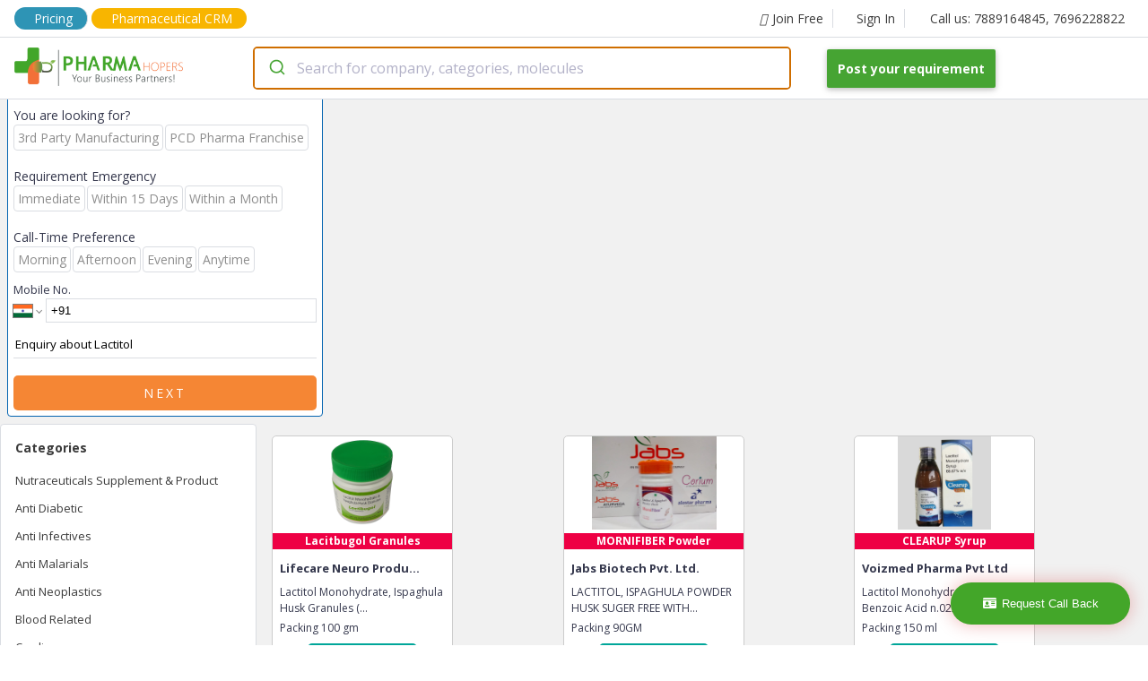

--- FILE ---
content_type: text/html; charset=utf-8
request_url: https://molecule.pharmahopers.com/lactitol
body_size: 130011
content:
<!DOCTYPE html><html lang="en"><head><script>(function(w,d,s,l,i){w[l]=w[l]||[];w[l].push({'gtm.start':
              new Date().getTime(),event:'gtm.js'});var f=d.getElementsByTagName(s)[0],
              j=d.createElement(s),dl=l!='dataLayer'?'&l='+l:'';j.async=true;j.src=
              'https://www.googletagmanager.com/gtm.js?id='+i+dl;f.parentNode.insertBefore(j,f);
              })(window,document,'script','dataLayer','GTM-KMB8HBJ2');</script><script async="" src="https://www.googletagmanager.com/gtag/js?id=AW-17014859599"></script><script>
              window.dataLayer = window.dataLayer || [];
              function gtag(){dataLayer.push(arguments);}
              gtag('js', new Date());
              gtag('config', 'AW-17014859599');
            </script><link rel="dns-prefetch" href="//fonts.googleapis.com"/><link rel="dns-prefetch" href="//www.googletagmanager.com"/><link rel="dns-prefetch" href="//www.google-analytics.com"/><link rel="dns-prefetch" href="//www.google-adservices.com"/><link rel="dns-prefetch" href="//www.google.com"/><link rel="dns-prefetch" href="//www.google.co.in"/><link rel="dns-prefetch" href="//schema.org"/><link rel="dns-prefetch" href="//www.youtube.com"/><link rel="dns-prefetch" href="//www.linkedin.com"/><link rel="dns-prefetch" href="//twitter.com"/><link rel="dns-prefetch" href="//use.fontawesome.com"/><link rel="dns-prefetch" href="//www.instagram.com"/><link rel="dns-prefetch" href="//www.pharmahopers.com"/><link rel="dns-prefetch" href="//www.slideshare.net"/><link rel="shortcut icon" href="https://www.pharmahopers.com/favicon.ico"/><meta charSet="utf-8"/><meta name="viewport" content="width=device-width,initial-scale=1,shrink-to-fit=no"/><meta name="google-site-verification" content="IXnH6nH-88Zga8LnZVbSh5lkSL7a_CChLiv-FU_VbyU"/><meta name="msvalidate.01" content="91F84DE223C585FF747A1FEF6EB5FFB3"/><meta name="facebook-domain-verification" content="svu5mbslgzpl8ahos4u5qc3cw5tcsp"/><title>Lactitol Manufacturers in India | PharmaHopers</title><meta name="description" content="Lactitol Manufacturers in India - Visit Pharmahopers to find Best Lactitol
                                        Third Party Pharma Manufacturing Companies with price list now. "/><meta name="keywords" content="Lactitol Manufacturer, Lactitol Supplier, Lactitol Third Party Manufacturers,
                                        Lactitol Pharma Contract Manufacutrers, Lactitol Manufacturing Company "/><meta property="og:type" content="website"/><meta property="og:title" content="Lactitol Manufacturers in India | PharmaHopers"/><meta property="og:description" content="Lactitol Manufacturers in India - Visit Pharmahopers to find Best Lactitol
                                        Third Party Pharma Manufacturing Companies with price list now. "/><meta property="og:url" content="https://www.pharmahopers.com/"/><meta property="og:site_name" content="PharmaHopers"/><meta property="og:image" content="https://www.pharmahopers.com/assets/images/pharmahopers-og.jpg"/><link rel="canonical" href="https://molecule.pharmahopers.com/lactitol"/><meta name="robots" content="index, follow"/><script type="application/ld+json">{
"@context": "https://schema.org/",
"@type": "Product",
"name": "PharmaHopers",
 "aggregateRating": {
      "@type": "AggregateRating",
      "ratingValue": "5",
      "reviewCount": "25354"
  },
  "review": {
      "@type": "Review",
      "reviewRating": {
          "@type": "Rating",
          "ratingValue": "5",
          "bestRating": "5"
      },
      "author": {
          "@type": "Person",
          "name": "PharmaHopers"
      }
  } }</script><script type="application/ld+json">{"@context":"https://schema.org","@type":"ItemList","itemListElement":[{"@type":"ListItem","position":1,"url":"https://company.pharmahopers.com/lifecare-neuro-products-limited/product/lacitbugol-granules","name":"Lacitbugol Granules"},{"@type":"ListItem","position":2,"url":"https://company.pharmahopers.com/jabs-biotech-pvt-ltd/product/mornifiber","name":"MORNIFIBER Powder"},{"@type":"ListItem","position":3,"url":"https://company.pharmahopers.com/voizmed-pharma-pvt-ltd/product/clearup-syrup","name":"CLEARUP Syrup"},{"@type":"ListItem","position":4,"url":"https://company.pharmahopers.com/vintek-pharmaceuticals/product/lactivin-fibre","name":"LACTIVIN-FIBRE Powder"},{"@type":"ListItem","position":5,"url":"https://company.pharmahopers.com/starzac-formulations-pvt-ltd/product/lactigel-syrup","name":"LACTIGEL Syrup"},{"@type":"ListItem","position":6,"url":"https://company.pharmahopers.com/metamorf-lifesciences/product/comfi-fibre-powder","name":"Comfi-Fibre Powder"},{"@type":"ListItem","position":7,"url":"https://company.pharmahopers.com/medfence-labs/product/fensolact-powder","name":"FENSOLACT Powder"},{"@type":"ListItem","position":8,"url":"https://company.pharmahopers.com/salveo-lifecare/product/zigol-powder","name":"Zigol Powder"},{"@type":"ListItem","position":9,"url":"https://company.pharmahopers.com/allen-dale-biosciences/product/eazily-powder","name":"ADLAX-XT"},{"@type":"ListItem","position":10,"url":"https://company.pharmahopers.com/united-laboratories/product/lactitol-monohydrate-10-gm-ispaghula-husk-35-gm-powder","name":"Lactitol Monohydrate 10 gm+ Ispaghula Husk 3.5 gm Powder"},{"@type":"ListItem","position":11,"url":"https://company.pharmahopers.com/mediwin-laboratories/product/satlax-l-powder","name":"SATLAX-L Powder"},{"@type":"ListItem","position":12,"url":"https://company.pharmahopers.com/astonea-pharma-pvt-ltd/product/lactitol-10gm-isabgol-husk-35gm-per-serving-orange-flavoured-powder","name":"Lactitol 10gm + Isabgol Husk 3.5gm (Per Serving) Orange Flavoured Powder"},{"@type":"ListItem","position":13,"url":"https://company.pharmahopers.com/arson-biotech-pvt-ltd/product/lactitol-monohydrate-ispaghula-husk-granules-1","name":"LACTITOL MONOHYDRATE + ISPAGHULA HUSK Granules"},{"@type":"ListItem","position":14,"url":"https://company.pharmahopers.com/mcbrex-lifesciences/product/laxibrex-powder","name":"Lactitol 10gm + Isabgol Husk 3.5gm POWDER"},{"@type":"ListItem","position":15,"url":"https://company.pharmahopers.com/veecube-healthcare-pvt-ltd/product/lactucube-granules","name":"Lactucube Granules"},{"@type":"ListItem","position":16,"url":"https://company.pharmahopers.com/amagen-pharma-pvt-ltd/product/laxagen-powder","name":"Laxagen-Powder"},{"@type":"ListItem","position":17,"url":"https://company.pharmahopers.com/jes-pharmacia-private-limited/product/glax-powder","name":"GLAX-Powder"},{"@type":"ListItem","position":18,"url":"https://company.pharmahopers.com/indizen-pharmaceuticals/product/laxopure-powder","name":"LAXOPURE Powder"},{"@type":"ListItem","position":19,"url":"https://company.pharmahopers.com/wokindia-pharmaceuticals/product/dymolex-granules","name":"Dymolex Granules"},{"@type":"ListItem","position":20,"url":"https://company.pharmahopers.com/human-biolife-india-pvt-ltd/product/lixofate-granules","name":"LIXOFATE-GRANULES"},{"@type":"ListItem","position":21,"url":"https://company.pharmahopers.com/human-biolife-india-pvt-ltd/product/lixofate-ultra-syrups","name":"LIXOFATE-ULTRA SYRUPS"},{"@type":"ListItem","position":22,"url":"https://company.pharmahopers.com/ciel-pharma-pvt-ltd/product/lactitol-monohydrate-10gm-syrup","name":"Lactitol Monohydrate 10gm Syrup"},{"@type":"ListItem","position":23,"url":"https://company.pharmahopers.com/gelmek-healthcare-pvt-ltd/product/plavotol-granules","name":"PLAVOTOL Granules"},{"@type":"ListItem","position":24,"url":"https://company.pharmahopers.com/captab-biotec/product/2soft-granules","name":"2SOFT GRANULES"},{"@type":"ListItem","position":25,"url":"https://company.pharmahopers.com/allen-dale-biosciences/product/adlax-xt","name":"ADLAX-XT"}]}</script><script type="application/ld+json">{"@context":"https://schema.org","@type":"Organization","@id":"https://www.pharmahopers.com/#organization","name":"PharmaHopers","url":"https://www.pharmahopers.com/","logo":"https://www.pharmahopers.com/themes/modero/images/logo1.png","image":"https://www.pharmahopers.com/themes/modero/images/logo1.png","description":"PharmaHopers is a B2B pharmaceutical marketplace and online directory in India connecting buyers with verified pharma companies for PCD/monopoly franchise and third-party manufacturing.","foundingDate":"2016","address":{"@type":"PostalAddress","streetAddress":"3rd Floor, Showroom No. A-303, A-304, TOWN-A, AK Trade Center, Ambala Chandigarh Road","addressLocality":"Mohali (SAS Nagar)","addressRegion":"Punjab","postalCode":"140603","addressCountry":"IN"},"contactPoint":[{"@type":"ContactPoint","contactType":"customer service","telephone":"+91-7889164845","email":"info@pharmahopers.com","areaServed":"IN","availableLanguage":["en","hi"]},{"@type":"ContactPoint","contactType":"sales","telephone":"+91-7696228822","areaServed":"IN","availableLanguage":["en","hi"]}],"sameAs":["https://www.instagram.com/pharmahopers/","https://www.facebook.com/pharmahopersB2BMarketPlace/","https://x.com/pharmahopers","https://in.linkedin.com/company/pharmahoperspvtltd"]}</script><meta name="next-head-count" content="19"/><link rel="preload" href="/_next/static/css/5517a399f762a5f7f719.css" as="style"/><link rel="stylesheet" href="/_next/static/css/5517a399f762a5f7f719.css" data-n-g=""/><link rel="preload" href="/_next/static/css/fd56aff4463f00138d3e.css" as="style"/><link rel="stylesheet" href="/_next/static/css/fd56aff4463f00138d3e.css" data-n-p=""/><noscript data-n-css=""></noscript><link rel="preload" href="/_next/static/chunks/webpack-50bee04d1dc61f8adf5b.js" as="script"/><link rel="preload" href="/_next/static/chunks/framework.c77c3085fdb94921e715.js" as="script"/><link rel="preload" href="/_next/static/chunks/commons.60c12d91b2ad09f31f80.js" as="script"/><link rel="preload" href="/_next/static/chunks/f6078781a05fe1bcb0902d23dbbb2662c8d200b3.2d6287fe310dc9856b2d.js" as="script"/><link rel="preload" href="/_next/static/chunks/main-156d2ecf0f6828340fc8.js" as="script"/><link rel="preload" href="/_next/static/chunks/pages/_app-b26193c1c19755b91010.js" as="script"/><link rel="preload" href="/_next/static/chunks/b637e9a5.4c834ee6b3fa4d5f810b.js" as="script"/><link rel="preload" href="/_next/static/chunks/8968f82820c803b9029c26e667b7bdfc2f3ca5e4.6ddfa3e0ec1c630282a4.js" as="script"/><link rel="preload" href="/_next/static/chunks/af8dfdeac7f0f366c9fa46ed60bba75b82716246.5fe2976490eb5a662c00.js" as="script"/><link rel="preload" href="/_next/static/chunks/76650c908e4b1a9421a9e374135614264b1b2a47.034f3a6a92ec465c8602.js" as="script"/><link rel="preload" href="/_next/static/chunks/pages/molecule-products-af4ed11cc8d5a088d074.js" as="script"/></head><body><noscript><iframe src="https://www.googletagmanager.com/ns.html?id=GTM-KMB8HBJ2" height="0" width="0" style="display:none;visibility:hidden"></iframe></noscript><style data-styled-components="skxkQ bILCal hlomgZ lejWxV jQqcsh eqaOGK glPGvI cXhQWc lfqhFL bhJuRT bTvFPA fjCAMr kBxFxU kefEbS eSbpWg XFgjV jvhnsl cWJfJS buYrPy kSYoCw jBegjN yAAaZ lKJGg hVKxhA fOhRkP hHzGlt gjQLRs bVJLdS bqlFIS cDFiBf SnKaq fbzBaG bfrssK ieQink fyuVXp kyGpKj cLkflB fYDICV jMWqlI bBiCDh bsZVAF iUqNWd euqxzQ kxVIDg kricJa jIVSAC hvqzAG jsQqLM djrurY gfdrvI daNofp duJgsG eHbUiT jRvlNQ jkuVWV RZcaP hflaGx fbCeFS jtSsQp bIQXDX bDafES hOyzGI kOXxBG jHYRH gCROsJ jslDAV gKRKxs hupVBz jTsoJr huhMne gbyDeB fEIjau hkqWSm dMVgRA WSDEo eebNeE HGMjs kXpxcZ cDOcRo bKhEKm TlfcW kDgMZt ifQhgI jhEwzA kGytAP cOZeSB bPsMBS caByTe MkUox eFJZbi fTtVzQ bJnquY hhGLoB clxsJo eAwvBP cLuwSw gppfhr icwEIp LzNLC jlmtVH jSvCEh locoQO bAerEE bJUnPn lcRkan">
/* sc-component-id: sc-global-2862939741 */
body{margin:0px;font-size:14px;font-family:'Open Sans',sans-serif;text-rendering:optimizeLegibility;box-sizing:border-box;} h1,h2,h3,h4,h5,h6{padding:0;margin:0;} a{-webkit-text-decoration:none;text-decoration:none;}
/* sc-component-id: SearchContainer__AutocompleteContainer-sc-allt89-0 */
.jvhnsl{width:600px;padding-right:40px;} @media (max-width:767px){.jvhnsl{width:100%;padding-right:0;}}
/* sc-component-id: Anchor-sc-1nd3rwi-0 */
.kricJa{margin:0;padding:6px 0;color:#3b3b3b;font-size:13px;font-weight:400;line-height:1.5em;text-align:inherit;-webkit-transition:background-color 0.2s;transition:background-color 0.2s;} .kricJa:hover{color:#0565b1;}.jIVSAC{margin:0;padding:0;color:#3b3b3b;font-size:14px;font-weight:400;line-height:1.5em;text-align:inherit;-webkit-transition:background-color 0.2s;transition:background-color 0.2s;} .jIVSAC:hover{color:#0565b1;}.hvqzAG{margin:16px 0 0 0;padding:6px;color:#3b3b3b;font-size:11px;font-weight:400;line-height:1.5em;text-align:inherit;-webkit-transition:background-color 0.2s;transition:background-color 0.2s;} .hvqzAG:hover{color:#0565b1;}.jsQqLM{margin:0;padding:6px;color:#3b3b3b;font-size:11px;font-weight:400;line-height:1.5em;text-align:inherit;-webkit-transition:background-color 0.2s;transition:background-color 0.2s;} .jsQqLM:hover{color:#0565b1;}.djrurY{margin:0 16px 0 0;padding:0;color:#3b3b3b;font-size:14px;font-weight:400;line-height:1.5em;text-align:inherit;-webkit-transition:background-color 0.2s;transition:background-color 0.2s;} .djrurY:hover{color:#0565b1;}.gfdrvI{margin:0 16px 0 16px;padding:0;color:#3b3b3b;font-size:14px;font-weight:400;line-height:1.5em;text-align:inherit;-webkit-transition:background-color 0.2s;transition:background-color 0.2s;} .gfdrvI:hover{color:#0565b1;}
/* sc-component-id: Icon-sc-1wb5mnw-0 */
.lejWxV{margin:0 6px 0 0;padding:0;color:#3b3b3b;}.jQqcsh{margin:0 8px 0 0;padding:0;color:#3b3b3b;}.eqaOGK{margin:0 16px;padding:0;color:#3b3b3b;}.glPGvI{margin:0;padding:0;color:#3b3b3b;}.cXhQWc{margin:0 6px 0 0;padding:0;color:#fff;}
/* sc-component-id: Top__Container-sc-8j6loe-0 */
.bILCal{max-width:1440px;height:100%;padding:8px 16px;margin:0 auto;display:-webkit-box;display:-webkit-flex;display:-ms-flexbox;display:flex;-webkit-align-items:center;-webkit-box-align:center;-ms-flex-align:center;align-items:center;border-bottom:1px solid #dadde2;} .bILCal .top-mobile-tel{display:none;} @media(max-width:768px){.bILCal .top-tel{display:none;}.bILCal .top-mobile-tel{display:block;}}
/* sc-component-id: sc-1nd3rwi-0-Anchor-ptFT */
.fjCAMr{margin:0;padding:0;color:#3b3b3b;font-size:14px;font-weight:400;line-height:1.5em;text-align:inherit;-webkit-transition:background-color 0.2s;transition:background-color 0.2s;display:-webkit-box;display:-webkit-flex;display:-ms-flexbox;display:flex;-webkit-align-items:center;-webkit-box-align:center;-ms-flex-align:center;align-items:center;padding:0 10px 0 20px;border-right:1px solid #dadde2;} .fjCAMr:hover{color:#0565b1;} .fjCAMr:hover i{color:#0565b1;} @media(max-width:768px){.fjCAMr{display:block;}}.kBxFxU{margin:0;padding:0 16px;color:#3b3b3b;font-size:14px;font-weight:400;line-height:1.5em;text-align:inherit;-webkit-transition:background-color 0.2s;transition:background-color 0.2s;display:-webkit-box;display:-webkit-flex;display:-ms-flexbox;display:flex;-webkit-align-items:center;-webkit-box-align:center;-ms-flex-align:center;align-items:center;padding:0 10px 0 20px;border-right:0;} .kBxFxU:hover{color:#0565b1;} .kBxFxU:hover i{color:#0565b1;} @media(max-width:768px){.kBxFxU{display:none;}}
/* sc-component-id: Anchor-dgBDiO */
.hlomgZ{margin:0 4px 0 0;padding:0;color:#3b3b3b;font-size:14px;font-weight:400;line-height:1.5em;text-align:inherit;-webkit-transition:background-color 0.2s;transition:background-color 0.2s;display:-webkit-box;display:-webkit-flex;display:-ms-flexbox;display:flex;-webkit-align-items:center;-webkit-box-align:center;-ms-flex-align:center;align-items:center;padding:0 10px 0 20px;border-right:1px solid #dadde2;padding:2px 16px;background:#2E94B5;border-radius:15px;color:white !important;} .hlomgZ:hover{color:#0565b1;} .hlomgZ:hover i{color:#0565b1;} @media(max-width:768px){.hlomgZ{display:none;}} .hlomgZ i{color:white !important;} @media(max-width:768px){.hlomgZ{display:block;padding:1px 5px;font-size:12px;}}
/* sc-component-id: Anchor-cONaCI */
.lfqhFL{margin:0;padding:0;color:#3b3b3b;font-size:14px;font-weight:400;line-height:1.5em;text-align:inherit;-webkit-transition:background-color 0.2s;transition:background-color 0.2s;display:-webkit-box;display:-webkit-flex;display:-ms-flexbox;display:flex;-webkit-align-items:center;-webkit-box-align:center;-ms-flex-align:center;align-items:center;padding:0 10px 0 20px;border-right:0;padding:1px 16px;background:#F8B500;border-radius:15px;color:white !important;} .lfqhFL:hover{color:#0565b1;} .lfqhFL:hover i{color:#0565b1;} @media(max-width:768px){.lfqhFL{display:none;}} .lfqhFL i{color:white !important;} @media(max-width:768px){.lfqhFL{display:none;}}
/* sc-component-id: Anchor-AKZvu */
.bhJuRT{margin:0;padding:0;color:#3b3b3b;font-size:14px;font-weight:400;line-height:1.5em;text-align:inherit;-webkit-transition:background-color 0.2s;transition:background-color 0.2s;display:-webkit-box;display:-webkit-flex;display:-ms-flexbox;display:flex;-webkit-align-items:center;-webkit-box-align:center;-ms-flex-align:center;align-items:center;padding:0 10px 0 20px;border-right:0;display:none;} .bhJuRT:hover{color:#0565b1;} .bhJuRT:hover i{color:#0565b1;} @media(max-width:768px){.bhJuRT{display:none;}} @media(max-width:768px){.bhJuRT{display:block;padding:1px 4px;background:#F8B500;border-radius:15px;color:white !important;}.bhJuRT i{color:white !important;}}
/* sc-component-id: Top__Space-sc-8j6loe-1 */
.bTvFPA{-webkit-flex:1;-ms-flex:1;flex:1;} @media(max-width:768px){.bTvFPA{display:none;}}
/* sc-component-id: Button-sc-1sqf5yw-0 */
.ifQhgI{padding:6px 8px;margin:0;color:white;font-size:14px;font-weight:400;font-family:inherit;outline:none;border:0;border-radius:5px;background:#00a699;-webkit-transition:background-color 0.2s;transition:background-color 0.2s;} .ifQhgI:hover{color:white;background:#007A71;cursor:pointer;}.jhEwzA{padding:10px 10px;margin:0 0 0 4px;color:white;font-size:11px;font-weight:400;font-family:inherit;outline:none;border:0;border-radius:5px;background:#f58634;-webkit-transition:background-color 0.2s;transition:background-color 0.2s;} .jhEwzA:hover{color:white;background:#C45C24;cursor:pointer;}
/* sc-component-id: Navbar__Wrapper-sc-1cafmd9-0 */
.skxkQ{width:100%;position:fixed;top:0;left:0;background:#fff;border-bottom:1px solid #dadde2;z-index:10;} @media(max-width:768px){.skxkQ{position:relative;}}
/* sc-component-id: Navbar__Container-sc-1cafmd9-1 */
.kefEbS{max-width:1440px;height:100%;padding:10px 16px;margin:0 auto;display:-webkit-box;display:-webkit-flex;display:-ms-flexbox;display:flex;-webkit-align-items:center;-webkit-box-align:center;-ms-flex-align:center;align-items:center;} @media(max-width:768px){.kefEbS{-webkit-flex-direction:column;-ms-flex-direction:column;flex-direction:column;}}
/* sc-component-id: Navbar__Logo-sc-1cafmd9-2 */
.eSbpWg{width:266px;} @media(max-width:768px){.eSbpWg{width:auto;margin-bottom:4px;}}
/* sc-component-id: Navbar__LogoImage-sc-1cafmd9-3 */
@media(max-width:768px){.XFgjV{width:250px;height:auto;}}
/* sc-component-id: Navbar__Space-sc-1cafmd9-4 */
.buYrPy{-webkit-flex:1;-ms-flex:1;flex:1;}
/* sc-component-id: sc-1sqf5yw-0-Button-hYXUXp */
.cWJfJS{padding:12px 12px;margin:0;color:white;font-size:14px;font-weight:700;font-family:inherit;outline:none;border:0;border-radius:2px;background:#46a433;-webkit-transition:background-color 0.2s;transition:background-color 0.2s;box-shadow:0 2px 5px 0 rgba(0,0,0,.16),0 2px 10px 0 rgba(0,0,0,.12);} .cWJfJS:hover{color:white;background:#3A872A;cursor:pointer;} @media(max-width:768px){.cWJfJS{margin-top:4px;}}
/* sc-component-id: Text-sc-uzvrb9-0 */
.ieQink{width:auto;padding:0;margin:0;font-size:12px;font-weight:400;color:#34374c;line-height:1.5em;text-align:unset;} .ieQink:hover{color:inherit;-webkit-text-decoration:inherit;text-decoration:inherit;}.fyuVXp{width:auto;padding:0;margin:0;font-size:12px;font-weight:700;color:white;line-height:1.5em;text-align:unset;} .fyuVXp:hover{color:inherit;-webkit-text-decoration:inherit;text-decoration:inherit;}.kyGpKj{width:auto;padding:0 8px;margin:0;font-size:12px;font-weight:400;color:#34374c;line-height:1.5em;text-align:unset;} .kyGpKj:hover{color:inherit;-webkit-text-decoration:inherit;text-decoration:inherit;}.cLkflB{width:auto;padding:0;margin:0 0 16px 0;font-size:14px;font-weight:700;color:#34374c;line-height:1.5em;text-align:center;} .cLkflB:hover{color:inherit;-webkit-text-decoration:inherit;text-decoration:inherit;}.fYDICV{width:auto;padding:0;margin:0;font-size:14px;font-weight:400;color:#34374c;line-height:1.5em;text-align:unset;} .fYDICV:hover{color:inherit;-webkit-text-decoration:inherit;text-decoration:inherit;}.jMWqlI{width:auto;padding:0;margin:0;font-size:14px;font-weight:400;color:red;line-height:1.5em;text-align:unset;} .jMWqlI:hover{color:inherit;-webkit-text-decoration:inherit;text-decoration:inherit;}.bBiCDh{width:auto;padding:0;margin:0;font-size:10px;font-weight:400;color:#34374c;line-height:1.5em;text-align:unset;} .bBiCDh:hover{color:inherit;-webkit-text-decoration:inherit;text-decoration:inherit;}.bsZVAF{width:auto;padding:0;margin:16px 0;font-size:11px;font-weight:400;color:#34374c;line-height:1.5em;text-align:unset;} .bsZVAF:hover{color:inherit;-webkit-text-decoration:inherit;text-decoration:inherit;}
/* sc-component-id: EnquiryForm__Container-sc-1pyxzus-0 */
.bPsMBS{width:100%;width:350px;margin:0;background:#fff;border-radius:4px;border:1px solid #0565b1;} @media(max-width:1120px){.bPsMBS{width:275px;}} @media(max-width:430px){.bPsMBS{width:100%;}}
/* sc-component-id: sc-uzvrb9-0-Text-bbIbrg */
.caByTe{width:auto;padding:4px 0;margin:0;font-size:16px;font-weight:700;color:#fff;line-height:1.5em;text-align:center;background:#0565b1;} .caByTe:hover{color:inherit;-webkit-text-decoration:inherit;text-decoration:inherit;}
/* sc-component-id: EnquiryForm__PropContainer-sc-1pyxzus-1 */
.MkUox{padding:6px;}
/* sc-component-id: sc-uzvrb9-0-Text-ioFfTb */
.cLuwSw{width:auto;padding:0;margin:4px 0;font-size:13px;font-weight:400;color:#c82121;line-height:1.5em;text-align:center;display:none;} .cLuwSw:hover{color:inherit;-webkit-text-decoration:inherit;text-decoration:inherit;}
/* sc-component-id: sc-1sqf5yw-0-Button-jiBmQ */
.eAwvBP{padding:10px 10px;margin:0;color:white;font-size:14px;font-weight:400;font-family:inherit;outline:none;border:0;border-radius:5px;background:#f58634;-webkit-transition:background-color 0.2s;transition:background-color 0.2s;text-transform:uppercase;-webkit-letter-spacing:3px;-moz-letter-spacing:3px;-ms-letter-spacing:3px;letter-spacing:3px;} .eAwvBP:hover{color:white;background:#C45C24;cursor:pointer;}
/* sc-component-id: FlexContainer-sc-1kbxmi-0 */
.lKJGg{width:unset;height:unset;display:-webkit-box;display:-webkit-flex;display:-ms-flexbox;display:flex;-webkit-flex-direction:column;-ms-flex-direction:column;flex-direction:column;-webkit-flex-wrap:nowrap;-ms-flex-wrap:nowrap;flex-wrap:nowrap;-webkit-flex:7;-ms-flex:7;flex:7;-webkit-box-pack:unset;-webkit-justify-content:unset;-ms-flex-pack:unset;justify-content:unset;-webkit-align-items:unset;-webkit-box-align:unset;-ms-flex-align:unset;align-items:unset;padding:0;margin:0;background:none;word-break:inherit;gap:unset;}.hVKxhA{width:unset;height:unset;display:-webkit-box;display:-webkit-flex;display:-ms-flexbox;display:flex;-webkit-flex-direction:column;-ms-flex-direction:column;flex-direction:column;-webkit-flex-wrap:nowrap;-ms-flex-wrap:nowrap;flex-wrap:nowrap;-webkit-flex:unset;-ms-flex:unset;flex:unset;-webkit-box-pack:unset;-webkit-justify-content:unset;-ms-flex-pack:unset;justify-content:unset;-webkit-align-items:unset;-webkit-box-align:unset;-ms-flex-align:unset;align-items:unset;padding:8px;margin:0;background:none;word-break:inherit;gap:unset;}.fOhRkP{width:unset;height:unset;display:-webkit-box;display:-webkit-flex;display:-ms-flexbox;display:flex;-webkit-flex-direction:unset;-ms-flex-direction:unset;flex-direction:unset;-webkit-flex-wrap:wrap;-ms-flex-wrap:wrap;flex-wrap:wrap;-webkit-flex:unset;-ms-flex:unset;flex:unset;-webkit-box-pack:unset;-webkit-justify-content:unset;-ms-flex-pack:unset;justify-content:unset;-webkit-align-items:center;-webkit-box-align:center;-ms-flex-align:center;align-items:center;padding:0;margin:0;background:none;word-break:inherit;gap:unset;}.hHzGlt{width:unset;height:unset;display:-webkit-box;display:-webkit-flex;display:-ms-flexbox;display:flex;-webkit-flex-direction:row;-ms-flex-direction:row;flex-direction:row;-webkit-flex-wrap:wrap-reverse;-ms-flex-wrap:wrap-reverse;flex-wrap:wrap-reverse;-webkit-flex:unset;-ms-flex:unset;flex:unset;-webkit-box-pack:unset;-webkit-justify-content:unset;-ms-flex-pack:unset;justify-content:unset;-webkit-align-items:unset;-webkit-box-align:unset;-ms-flex-align:unset;align-items:unset;padding:0;margin:0;background:none;word-break:inherit;gap:unset;}.gjQLRs{width:unset;height:unset;display:-webkit-box;display:-webkit-flex;display:-ms-flexbox;display:flex;-webkit-flex-direction:column;-ms-flex-direction:column;flex-direction:column;-webkit-flex-wrap:nowrap;-ms-flex-wrap:nowrap;flex-wrap:nowrap;-webkit-flex:1;-ms-flex:1;flex:1;-webkit-box-pack:unset;-webkit-justify-content:unset;-ms-flex-pack:unset;justify-content:unset;-webkit-align-items:unset;-webkit-box-align:unset;-ms-flex-align:unset;align-items:unset;padding:0;margin:0 4px 0 0;background:none;word-break:inherit;gap:unset;}.bVJLdS{width:unset;height:unset;display:-webkit-box;display:-webkit-flex;display:-ms-flexbox;display:flex;-webkit-flex-direction:column;-ms-flex-direction:column;flex-direction:column;-webkit-flex-wrap:nowrap;-ms-flex-wrap:nowrap;flex-wrap:nowrap;-webkit-flex:unset;-ms-flex:unset;flex:unset;-webkit-box-pack:unset;-webkit-justify-content:unset;-ms-flex-pack:unset;justify-content:unset;-webkit-align-items:unset;-webkit-box-align:unset;-ms-flex-align:unset;align-items:unset;padding:0;margin:0;background:none;word-break:inherit;gap:unset;}.bqlFIS{width:unset;height:unset;display:-webkit-box;display:-webkit-flex;display:-ms-flexbox;display:flex;-webkit-flex-direction:column;-ms-flex-direction:column;flex-direction:column;-webkit-flex-wrap:nowrap;-ms-flex-wrap:nowrap;flex-wrap:nowrap;-webkit-flex:5;-ms-flex:5;flex:5;-webkit-box-pack:unset;-webkit-justify-content:unset;-ms-flex-pack:unset;justify-content:unset;-webkit-align-items:unset;-webkit-box-align:unset;-ms-flex-align:unset;align-items:unset;padding:8px;margin:0;background:none;word-break:inherit;gap:unset;}.cDFiBf{width:unset;height:unset;display:-webkit-box;display:-webkit-flex;display:-ms-flexbox;display:flex;-webkit-flex-direction:unset;-ms-flex-direction:unset;flex-direction:unset;-webkit-flex-wrap:nowrap;-ms-flex-wrap:nowrap;flex-wrap:nowrap;-webkit-flex:unset;-ms-flex:unset;flex:unset;-webkit-box-pack:center;-webkit-justify-content:center;-ms-flex-pack:center;justify-content:center;-webkit-align-items:unset;-webkit-box-align:unset;-ms-flex-align:unset;align-items:unset;padding:0;margin:8px 0 0 0;background:none;word-break:inherit;gap:unset;}.SnKaq{width:unset;height:unset;display:-webkit-box;display:-webkit-flex;display:-ms-flexbox;display:flex;-webkit-flex-direction:row;-ms-flex-direction:row;flex-direction:row;-webkit-flex-wrap:wrap;-ms-flex-wrap:wrap;flex-wrap:wrap;-webkit-flex:unset;-ms-flex:unset;flex:unset;-webkit-box-pack:unset;-webkit-justify-content:unset;-ms-flex-pack:unset;justify-content:unset;-webkit-align-items:unset;-webkit-box-align:unset;-ms-flex-align:unset;align-items:unset;padding:0;margin:0;background:none;word-break:inherit;gap:unset;}.fbzBaG{width:unset;height:unset;display:-webkit-box;display:-webkit-flex;display:-ms-flexbox;display:flex;-webkit-flex-direction:column;-ms-flex-direction:column;flex-direction:column;-webkit-flex-wrap:nowrap;-ms-flex-wrap:nowrap;flex-wrap:nowrap;-webkit-flex:3;-ms-flex:3;flex:3;-webkit-box-pack:unset;-webkit-justify-content:unset;-ms-flex-pack:unset;justify-content:unset;-webkit-align-items:unset;-webkit-box-align:unset;-ms-flex-align:unset;align-items:unset;padding:8px;margin:0;background:none;word-break:inherit;gap:unset;}.bfrssK{width:unset;height:unset;display:-webkit-box;display:-webkit-flex;display:-ms-flexbox;display:flex;-webkit-flex-direction:unset;-ms-flex-direction:unset;flex-direction:unset;-webkit-flex-wrap:nowrap;-ms-flex-wrap:nowrap;flex-wrap:nowrap;-webkit-flex:unset;-ms-flex:unset;flex:unset;-webkit-box-pack:unset;-webkit-justify-content:unset;-ms-flex-pack:unset;justify-content:unset;-webkit-align-items:unset;-webkit-box-align:unset;-ms-flex-align:unset;align-items:unset;padding:0;margin:16px 0 0 0;background:none;word-break:inherit;gap:unset;}
/* sc-component-id: Select__Container-sc-kh4ulw-0 */
.eFJZbi{margin:8px 0;}
/* sc-component-id: Input__Container-sc-7tr057-0 */
.fTtVzQ{position:relative;margin:8px 0;}
/* sc-component-id: Input__Underline-sc-7tr057-1 */
.hhGLoB{width:0;height:2px;position:absolute;left:0;bottom:0;background:#0565b1;-webkit-transition:all 0.4s ease;transition:all 0.4s ease;}
/* sc-component-id: Input__TextInput-sc-7tr057-2 */
.bJnquY{width:100%;border:none;outline:none;padding:10px 0;font-family:inherit;font-size:14px;border-bottom:1px solid #dadde2;} .bJnquY:focus + .Input__Underline-sc-7tr057-1{width:100%;}
/* sc-component-id: style-components__Textarea-sc-dgzm8n-1 */
.clxsJo{margin-top:10px;border:none;border-bottom:1px solid #dadde2;outline:orange;font-family:inherit;resize:none;height:25px;line-height:25px;}
/* sc-component-id: H5-sc-g1hj36-0 */
.locoQO{padding:0;margin:0;font-size:14px;font-weight:700;color:#0565b1;text-align:unset;}
/* sc-component-id: Input-sc-p7kwlc-0 */
.bAerEE{width:auto;height:40px;padding:0 16px;margin:0;border:1px solid #B0A8B9;border-radius:5px;outline:none;-webkit-transition:all 0.33s ease;transition:all 0.33s ease;font-family:inherit;} .bAerEE:focus{border:1px solid #4B4453;}
/* sc-component-id: Flash-sc-advlcw-0 */
.bJUnPn{display:none;font-size:12px;}
/* sc-component-id: Footer__EnquiryFormDiv-sc-mik3kl-1 */
.lcRkan{position:fixed;right:0;bottom:1%;z-index:99999;} .lcRkan .open-button{color:white;padding:16px 20px;border:none;cursor:pointer;position:fixed;bottom:23px;right:20px;width:200px;-webkit-animation:blink 1s alternate linear infinite;animation:blink 1s alternate linear infinite;} .lcRkan .form-popup{display:none;position:fixed;bottom:0;right:15px;border:3px solid #f1f1f1;z-index:9;} .lcRkan .form-container{max-width:300px;padding:10px;background-color:white;z-index:99 !important;} .lcRkan .form-container input[type=text]{width:90%;padding:15px;margin:5px 0 15px 0;border:none;background:#f1f1f1;} .lcRkan .form-container input[type=text]:focus{background-color:#ddd;outline:none;} .lcRkan .form-container .btn{background-color:#46a433;color:white;padding:16px 20px;border:none;cursor:pointer;width:100%;margin-bottom:10px;} .lcRkan .form-container .cancel{background-color:red;} .lcRkan .form-container .btn:hover,.lcRkan .open-button:hover{opacity:1;} .lcRkan .error{color:red;} @-webkit-keyframes blink{from{box-shadow:0 0 20px rgba(200,0,0,0.0);}to{box-shadow:0 0 20px rgba(200,0,0,0.5);}} @keyframes blink{from{box-shadow:0 0 20px rgba(200,0,0,0.0);}to{box-shadow:0 0 20px rgba(200,0,0,0.5);}}
/* sc-component-id: Footer__Container-sc-mik3kl-2 */
.gppfhr{width:100%;position:relative;background:#f5f5f5;z-index:9999;}
/* sc-component-id: sc-1kbxmi-0-FlexContainer-kVsNxT */
.icwEIp{width:unset;height:unset;display:-webkit-box;display:-webkit-flex;display:-ms-flexbox;display:flex;-webkit-flex-direction:row;-ms-flex-direction:row;flex-direction:row;-webkit-flex-wrap:nowrap;-ms-flex-wrap:nowrap;flex-wrap:nowrap;-webkit-flex:unset;-ms-flex:unset;flex:unset;-webkit-box-pack:unset;-webkit-justify-content:unset;-ms-flex-pack:unset;justify-content:unset;-webkit-align-items:unset;-webkit-box-align:unset;-ms-flex-align:unset;align-items:unset;padding:0;margin:0;background:none;word-break:inherit;gap:unset;-webkit-flex:2;-ms-flex:2;flex:2;max-width:1440px;display:-webkit-box;display:-webkit-flex;display:-ms-flexbox;display:flex;margin:0 auto;padding:16px;} @media(max-width:768px){.icwEIp{-webkit-flex-direction:column;-ms-flex-direction:column;flex-direction:column;}}
/* sc-component-id: Footer__Section-sc-mik3kl-3 */
.LzNLC{-webkit-flex:1;-ms-flex:1;flex:1;display:-webkit-box;display:-webkit-flex;display:-ms-flexbox;display:flex;-webkit-flex-direction:column;-ms-flex-direction:column;flex-direction:column;justify-self:center;padding:16px 0;} @media(max-width:767px){.LzNLC{justify-self:center;}}.jlmtVH{-webkit-flex:1;-ms-flex:1;flex:1;display:-webkit-box;display:-webkit-flex;display:-ms-flexbox;display:flex;-webkit-flex-direction:column;-ms-flex-direction:column;flex-direction:column;justify-self:end;padding:16px 0;} @media(max-width:767px){.jlmtVH{justify-self:center;}}.jSvCEh{-webkit-flex:1;-ms-flex:1;flex:1;display:-webkit-box;display:-webkit-flex;display:-ms-flexbox;display:flex;-webkit-flex-direction:column;-ms-flex-direction:column;flex-direction:column;justify-self:start;padding:16px 0;} @media(max-width:767px){.jSvCEh{justify-self:center;}}
/* sc-component-id: H1-sc-102njfd-0 */
.iUqNWd{padding:0;margin:0;font-size:20px;font-weight:700;color:#3b3b3b;text-align:unset;}
/* sc-component-id: H3-sc-szxwxk-0 */
.daNofp{padding:0;margin:0 0 12px 0;font-size:14px;font-weight:700;color:#3b3b3b;}
/* sc-component-id: H4-sc-1grzqhg-0 */
.kxVIDg{padding:0;margin:0 0 12px 0;font-size:14px;font-weight:700;color:#3b3b3b;}
/* sc-component-id: H6-sc-1rdw36f-0 */
.duJgsG{padding:0;margin:0 0 12px 0;font-size:14px;font-weight:700;color:#3b3b3b;text-align:unset;}
/* sc-component-id: ExploreMolecules__Wrapper-sc-1lwfgt7-0 */
.kGytAP{padding:16px;margin:unset;background:#fff;border:1px solid #dadde2;border-radius:4px;}
/* sc-component-id: sc-1nd3rwi-0-Anchor-iZkYYX */
.cOZeSB{margin:0;padding:0;color:#3b3b3b;font-size:14px;font-weight:400;line-height:1.5em;text-align:inherit;-webkit-transition:background-color 0.2s;transition:background-color 0.2s;padding:5px 16px;margin:0 8px 8px 0;color:#0565b1;font-size:13px;background:#fff;border-radius:3px;display:-webkit-box;display:-webkit-flex;display:-ms-flexbox;display:flex;width:100%;} .cOZeSB:hover{color:#0565b1;} .cOZeSB:hover{-webkit-text-decoration:underline;text-decoration:underline;} .cOZeSB span{line-height:2.5em;margin-left:5px;} @media (max-width:768px){.cOZeSB{width:100%;}}
/* sc-component-id: ProductCard__Container-sc-13qyw60-0 */
.jRvlNQ{width:200px;height:280px;margin:5px;margin-bottom:16px;display:-webkit-box;display:-webkit-flex;display:-ms-flexbox;display:flex;-webkit-flex-direction:column;-ms-flex-direction:column;flex-direction:column;overflow:hidden;background:#fff;border-radius:5px;border:1px solid #ccc;} @media(max-width:1120px){.jRvlNQ{width:175px;}} @media(max-width:900px){.jRvlNQ{width:145px;}} @media(max-width:768px){.jRvlNQ{width:350px;height:380px;margin:0 auto 1rem;}}
/* sc-component-id: ProductCard__Image-sc-13qyw60-1 */
.jkuVWV{width:auto;height:100px;margin-bottom:4px;padding:2px;background-image:url("https://company.pharmahopers.com/assets/images/products/e39d1-thumbs_2.png");background-position:center;background-size:contain;background-repeat:no-repeat;} @media(max-width:768px){.jkuVWV{height:200px;}}.RZcaP{width:auto;height:100px;margin-bottom:4px;padding:2px;background-image:url("https://company.pharmahopers.com/assets/images/products/29d4b00e-d75a-42b3-b67e-0016eb88b7bf-MORNINGFIBER.jpg");background-position:center;background-size:contain;background-repeat:no-repeat;} @media(max-width:768px){.RZcaP{height:200px;}}.hflaGx{width:auto;height:100px;margin-bottom:4px;padding:2px;background-image:url("https://company.pharmahopers.com/assets/images/products/a46e1-19.jpg");background-position:center;background-size:contain;background-repeat:no-repeat;} @media(max-width:768px){.hflaGx{height:200px;}}.fbCeFS{width:auto;height:100px;margin-bottom:4px;padding:2px;background-image:url("https://company.pharmahopers.com/assets/images/products/a31cb9f4-e1d2-487a-afe9-dd414cc94edb-LACTIVIN-FIBRE.jpeg");background-position:center;background-size:contain;background-repeat:no-repeat;} @media(max-width:768px){.fbCeFS{height:200px;}}.jtSsQp{width:auto;height:100px;margin-bottom:4px;padding:2px;background-image:url("https://company.pharmahopers.com/assets/images/products/5b0c5-0072-removebg-preview.jpg");background-position:center;background-size:contain;background-repeat:no-repeat;} @media(max-width:768px){.jtSsQp{height:200px;}}.bIQXDX{width:auto;height:100px;margin-bottom:4px;padding:2px;background-image:url("https://company.pharmahopers.com/assets/images/products/0362a-COMFI-FIBER.jpg");background-position:center;background-size:contain;background-repeat:no-repeat;} @media(max-width:768px){.bIQXDX{height:200px;}}.bDafES{width:auto;height:100px;margin-bottom:4px;padding:2px;background-image:url("https://company.pharmahopers.com/assets/images/products/e1b11-FENSOLACT.jpg");background-position:center;background-size:contain;background-repeat:no-repeat;} @media(max-width:768px){.bDafES{height:200px;}}.hOyzGI{width:auto;height:100px;margin-bottom:4px;padding:2px;background-image:url("https://company.pharmahopers.com/assets/images/products/0a914904-e785-4157-bd13-0309ba4a1702-ZIGOL COMPRESSED.jpg");background-position:center;background-size:contain;background-repeat:no-repeat;} @media(max-width:768px){.hOyzGI{height:200px;}}.kOXxBG{width:auto;height:100px;margin-bottom:4px;padding:2px;background-image:url("https://company.pharmahopers.com/assets/images/products/b14f4adc-2bb4-4752-b629-1529b54f9912-ADLAX-XT.jpeg");background-position:center;background-size:contain;background-repeat:no-repeat;} @media(max-width:768px){.kOXxBG{height:200px;}}.jHYRH{width:auto;height:100px;margin-bottom:4px;padding:2px;background-image:url("https://company.pharmahopers.com/assets/images/products/1c7f0-ispabhugol.jpg");background-position:center;background-size:contain;background-repeat:no-repeat;} @media(max-width:768px){.jHYRH{height:200px;}}.gCROsJ{width:auto;height:100px;margin-bottom:4px;padding:2px;background-image:url("https://company.pharmahopers.com/assets/images/products/0462e-Satlax-L.jpg");background-position:center;background-size:contain;background-repeat:no-repeat;} @media(max-width:768px){.gCROsJ{height:200px;}}.jslDAV{width:auto;height:100px;margin-bottom:4px;padding:2px;background-image:url("https://company.pharmahopers.com/assets/images/products/98d97-Untitled-1--2-.jpg");background-position:center;background-size:contain;background-repeat:no-repeat;} @media(max-width:768px){.jslDAV{height:200px;}}.gKRKxs{width:auto;height:100px;margin-bottom:4px;padding:2px;background-image:url("https://company.pharmahopers.com/assets/images/products/67b5b-WhatsApp-Image-202cssfd3-08-12-at-3.09.jpg");background-position:center;background-size:contain;background-repeat:no-repeat;} @media(max-width:768px){.gKRKxs{height:200px;}}.hupVBz{width:auto;height:100px;margin-bottom:4px;padding:2px;background-image:url("https://company.pharmahopers.com/assets/images/products/049c8-Laxibrex-Powder.jpg");background-position:center;background-size:contain;background-repeat:no-repeat;} @media(max-width:768px){.hupVBz{height:200px;}}.jTsoJr{width:auto;height:100px;margin-bottom:4px;padding:2px;background-image:url("https://company.pharmahopers.com/assets/images/products/a2999-LACTUCUBE3.jpg");background-position:center;background-size:contain;background-repeat:no-repeat;} @media(max-width:768px){.jTsoJr{height:200px;}}.huhMne{width:auto;height:100px;margin-bottom:4px;padding:2px;background-image:url("https://company.pharmahopers.com/assets/images/products/9cbf8-LAXAGEN-POW.jpg");background-position:center;background-size:contain;background-repeat:no-repeat;} @media(max-width:768px){.huhMne{height:200px;}}.gbyDeB{width:auto;height:100px;margin-bottom:4px;padding:2px;background-image:url("https://company.pharmahopers.com/assets/images/products/84cfc-G-LAX.jpg");background-position:center;background-size:contain;background-repeat:no-repeat;} @media(max-width:768px){.gbyDeB{height:200px;}}.fEIjau{width:auto;height:100px;margin-bottom:4px;padding:2px;background-image:url("https://company.pharmahopers.com/assets/images/products/e6d31-LAXOPURE.jpg");background-position:center;background-size:contain;background-repeat:no-repeat;} @media(max-width:768px){.fEIjau{height:200px;}}.hkqWSm{width:auto;height:100px;margin-bottom:4px;padding:2px;background-image:url("https://company.pharmahopers.com/assets/images/products/47fd3-product3.jpg");background-position:center;background-size:contain;background-repeat:no-repeat;} @media(max-width:768px){.hkqWSm{height:200px;}}.dMVgRA{width:auto;height:100px;margin-bottom:4px;padding:2px;background-image:url("https://company.pharmahopers.com/assets/images/products/3f30a-LIXOFATE.jpg");background-position:center;background-size:contain;background-repeat:no-repeat;} @media(max-width:768px){.dMVgRA{height:200px;}}.WSDEo{width:auto;height:100px;margin-bottom:4px;padding:2px;background-image:url("https://company.pharmahopers.com/assets/images/products/d646d-LIXOFATE-ULTRA.jpg");background-position:center;background-size:contain;background-repeat:no-repeat;} @media(max-width:768px){.WSDEo{height:200px;}}.eebNeE{width:auto;height:100px;margin-bottom:4px;padding:2px;background-image:url("https://company.pharmahopers.com/assets/images/products/86445-syrup.jpg");background-position:center;background-size:contain;background-repeat:no-repeat;} @media(max-width:768px){.eebNeE{height:200px;}}.HGMjs{width:auto;height:100px;margin-bottom:4px;padding:2px;background-image:url("https://company.pharmahopers.com/assets/images/products/6694c-Plavotol-Granules.jpg");background-position:center;background-size:contain;background-repeat:no-repeat;} @media(max-width:768px){.HGMjs{height:200px;}}.kXpxcZ{width:auto;height:100px;margin-bottom:4px;padding:2px;background-image:url("https://company.pharmahopers.com/assets/images/products/7785c-2-sft.jpg");background-position:center;background-size:contain;background-repeat:no-repeat;} @media(max-width:768px){.kXpxcZ{height:200px;}}.cDOcRo{width:auto;height:100px;margin-bottom:4px;padding:2px;background-image:url("https://company.pharmahopers.com/assets/images/products/391deddc-0b93-4914-9ff5-9677a02c4461-ADLAX-XT.jpeg");background-position:center;background-size:contain;background-repeat:no-repeat;} @media(max-width:768px){.cDOcRo{height:200px;}}
/* sc-component-id: ProductCard__TitleContainer-sc-13qyw60-2 */
.bKhEKm{background:#E04;text-align:center;}
/* sc-component-id: sc-1nd3rwi-0-Anchor-daImK */
.kDgMZt{margin:4px 0 8px 0;padding:0;color:#34374c;font-size:13px;font-weight:700;line-height:1.5em;text-align:inherit;-webkit-transition:background-color 0.2s;transition:background-color 0.2s;} .kDgMZt:hover{color:#0565b1;} .kDgMZt:hover{-webkit-text-decoration:underline;text-decoration:underline;}
/* sc-component-id: sc-1kbxmi-0-FlexContainer-BbhNL */
.TlfcW{width:unset;height:4.5em;display:-webkit-box;display:-webkit-flex;display:-ms-flexbox;display:flex;-webkit-flex-direction:column;-ms-flex-direction:column;flex-direction:column;-webkit-flex-wrap:nowrap;-ms-flex-wrap:nowrap;flex-wrap:nowrap;-webkit-flex:unset;-ms-flex:unset;flex:unset;-webkit-box-pack:unset;-webkit-justify-content:unset;-ms-flex-pack:unset;justify-content:unset;-webkit-align-items:unset;-webkit-box-align:unset;-ms-flex-align:unset;align-items:unset;padding:8px;margin:0;background:none;word-break:inherit;gap:unset;overflow:hidden;}
/* sc-component-id: SearchList__Grid-sc-864h95-1 */
@supports(display:grid){.eHbUiT{display:grid;grid-template-columns:1fr 1fr 1fr;}@media(max-width:1120px){.eHbUiT{grid-template-columns:1fr 1fr;}}@media(max-width:960px){.eHbUiT{grid-template-columns:1fr 1fr;}}@media(max-width:720px){.eHbUiT{grid-template-columns:1fr;}}@media(max-width:500px){.eHbUiT{grid-template-columns:1fr;justify-items:center;}}} @supports not (display:grid){.eHbUiT{display:-webkit-box;display:-webkit-flex;display:-ms-flexbox;display:flex;-webkit-flex-direction:row;-ms-flex-direction:row;flex-direction:row;-webkit-flex-wrap:wrap;-ms-flex-wrap:wrap;flex-wrap:wrap;-webkit-box-pack:space-around;-webkit-justify-content:space-around;-ms-flex-pack:space-around;justify-content:space-around;}}
/* sc-component-id: Sidebar__Wrapper-sc-24yf5i-0 */
.euqxzQ{padding:16px;margin:0 auto 4px;background:#fff;border-radius:4px;border:1px solid #dadde2;width:252px;} @media(max-width:960px){.euqxzQ{width:160px;}} @media(max-width:768px){.euqxzQ{width:86%;}} .euqxzQ #search_page_form_container{background:red;}
/* sc-component-id: Main__Wrapper-sc-luj1ux-0 */
.kSYoCw{min-height:100vh;min-height:calc(100vh - 100px);margin-top:105px;background:#f1f1f1;} @media(max-width:1280px){.kSYoCw{margin-right:0;margin:0 auto;}}
/* sc-component-id: Main__Container-sc-luj1ux-1 */
.jBegjN{max-width:1332px;margin:0 auto;}
/* sc-component-id: Main__FlexContainerM-sc-luj1ux-2 */
@media(max-width:1120px){.yAAaZ{margin-top:11%;}} @media(max-width:960px){.yAAaZ{margin-top:13%;}}</style><div id="__next"><header class="Navbar__Wrapper-sc-1cafmd9-0 skxkQ"><div class="Top__Container-sc-8j6loe-0 bILCal"><a class="Anchor-dgBDiO hlomgZ" href="https://www.pharmahopers.com/pricing"><i class="fas,fa-id-card Icon-sc-1wb5mnw-0 lejWxV"></i>Pricing</a><a class="Anchor-cONaCI lfqhFL" href="http://www.whsuites.com" target="_blank"><i class="fas,fa-cubes Icon-sc-1wb5mnw-0 lejWxV"></i>Pharmaceutical CRM</a><a class="Anchor-AKZvu bhJuRT" href="http://www.whsuites.com" target="_blank"><i class="fas,fa-cubes Icon-sc-1wb5mnw-0 lejWxV"></i>Pharma CRM</a><div class="Top__Space-sc-8j6loe-1 bTvFPA"></div><a class="sc-1nd3rwi-0-Anchor-ptFT fjCAMr" href="https://www.pharmahopers.com/registration"><i class="fas,fas fa-user-plus Icon-sc-1wb5mnw-0 lejWxV"></i>Join Free</a><a class="sc-1nd3rwi-0-Anchor-ptFT fjCAMr" href="https://leads.pharmahopers.com" target="_blank"><i class="fas,fa-sign-in-alt Icon-sc-1wb5mnw-0 lejWxV"></i>Sign In</a><a class="top-tel sc-1nd3rwi-0-Anchor-ptFT kBxFxU" href="tel:+917889164845"><i class="fas,fa-phone Icon-sc-1wb5mnw-0 jQqcsh"></i>Call us: <!-- -->7889164845<!-- -->, <!-- -->7696228822</a></div><div class="Navbar__Container-sc-1cafmd9-1 kefEbS"><a class="Navbar__Logo-sc-1cafmd9-2 eSbpWg" href="https://www.pharmahopers.com"><img class="Navbar__LogoImage-sc-1cafmd9-3 XFgjV" src="https://www.pharmahopers.com/themes/modero/images/logo1.png" width="188" height="43" alt="pharmahopers"/></a><div class="SearchContainer__AutocompleteContainer-sc-allt89-0 jvhnsl"><div style="border:2px solid #CF6E00;min-height:30px;border-radius:5px"></div></div><button class="sc-1sqf5yw-0-Button-hYXUXp cWJfJS" radius="2px">Post your requirement</button><div class="Navbar__Space-sc-1cafmd9-4 buYrPy"></div></div></header><main class="Main__Wrapper-sc-luj1ux-0 kSYoCw"><div class="Main__Container-sc-luj1ux-1 jBegjN"><div class="flex-molecule-custom Main__FlexContainerM-sc-luj1ux-2 yAAaZ FlexContainer-sc-1kbxmi-0 lKJGg" direction="column"><div class="FlexContainer-sc-1kbxmi-0 hVKxhA" direction="column"><div class="FlexContainer-sc-1kbxmi-0 fOhRkP" wrap="wrap"><ol itemtype="http://schema.org/BreadcrumbList" style="list-style:none;display:contents;line-height:20px"><li itemProp="itemListElement" itemtype="http://schema.org/ListItem"><a itemtype="http://schema.org/Thing" itemProp="item" href="https://molecule.pharmahopers.com"><span itemProp="name">Home</span><meta itemProp="position" content="1"/></a></li><i class="fas fa-angle-right Icon-sc-1wb5mnw-0 eqaOGK"></i><li itemProp="itemListElement" itemType="http://schema.org/ListItem"><a href="https://molecule.pharmahopers.com/lactitol" itemType="http://schema.org/Thing" itemProp="item"><span itemProp="name" class="last-item">Lactitol</span><meta itemProp="position" content="2"/></a></li></ol> <p class="Text-sc-uzvrb9-0 ieQink">(31 Products available)</p></div><h1 class="H1-sc-102njfd-0 iUqNWd">Top 31 Lactitol Manufacturers In India</h1></div><div class="FlexContainer-sc-1kbxmi-0 hHzGlt" direction="row" wrap="wrap-reverse"><div class="FlexContainer-sc-1kbxmi-0 gjQLRs" direction="column"><div class="Sidebar__Wrapper-sc-24yf5i-0 euqxzQ"><div class="FlexContainer-sc-1kbxmi-0 bVJLdS" direction="column"><h4 class="H4-sc-1grzqhg-0 kxVIDg" color="#3b3b3b">Categories</h4><a class="Anchor-sc-1nd3rwi-0 kricJa" color="#3b3b3b" href="https://molecule.pharmahopers.com/category/nutraceuticals-supplement-product">Nutraceuticals Supplement &amp; Product</a><a class="Anchor-sc-1nd3rwi-0 kricJa" color="#3b3b3b" href="https://molecule.pharmahopers.com/category/anti-diabetic">Anti Diabetic</a><a class="Anchor-sc-1nd3rwi-0 kricJa" color="#3b3b3b" href="https://molecule.pharmahopers.com/category/anti-infectives">Anti Infectives</a><a class="Anchor-sc-1nd3rwi-0 kricJa" color="#3b3b3b" href="https://molecule.pharmahopers.com/category/anti-malarials">Anti Malarials</a><a class="Anchor-sc-1nd3rwi-0 kricJa" color="#3b3b3b" href="https://molecule.pharmahopers.com/category/anti-neoplastics">Anti Neoplastics</a><a class="Anchor-sc-1nd3rwi-0 kricJa" color="#3b3b3b" href="https://molecule.pharmahopers.com/category/blood-related">Blood Related</a><a class="Anchor-sc-1nd3rwi-0 kricJa" color="#3b3b3b" href="https://molecule.pharmahopers.com/category/cardiac">Cardiac</a><a class="Anchor-sc-1nd3rwi-0 kricJa" color="#3b3b3b" href="https://molecule.pharmahopers.com/category/derma">Derma</a><a class="Anchor-sc-1nd3rwi-0 kricJa" color="#3b3b3b" href="https://molecule.pharmahopers.com/category/gastro-intestinal">Gastro Intestinal</a><a class="Anchor-sc-1nd3rwi-0 kricJa" color="#3b3b3b" href="https://molecule.pharmahopers.com/category/gynaecological">Gynaecological</a><a class="Anchor-sc-1nd3rwi-0 kricJa" color="#3b3b3b" href="https://molecule.pharmahopers.com/category/hormones">Hormones</a><a class="Anchor-sc-1nd3rwi-0 kricJa" color="#3b3b3b" href="https://molecule.pharmahopers.com/category/neuro-cns">Neuro Cns</a><a class="Anchor-sc-1nd3rwi-0 kricJa" color="#3b3b3b" href="https://molecule.pharmahopers.com/category/ophthal">Ophthal</a><a class="Anchor-sc-1nd3rwi-0 kricJa" color="#3b3b3b" href="https://molecule.pharmahopers.com/category/ophthal-otologicals">Ophthal Otologicals</a><a class="Anchor-sc-1nd3rwi-0 kricJa" color="#3b3b3b" href="https://molecule.pharmahopers.com/category/others">Others</a><a class="Anchor-sc-1nd3rwi-0 kricJa" color="#3b3b3b" href="https://molecule.pharmahopers.com/category/otologicals">Otologicals</a><a class="Anchor-sc-1nd3rwi-0 kricJa" color="#3b3b3b" href="https://molecule.pharmahopers.com/category/pain-analgesics">Pain Analgesics</a><a class="Anchor-sc-1nd3rwi-0 kricJa" color="#3b3b3b" href="https://molecule.pharmahopers.com/category/respiratory">Respiratory</a><a class="Anchor-sc-1nd3rwi-0 kricJa" color="#3b3b3b" href="https://molecule.pharmahopers.com/category/sex-stimulants-rejuvenators">Sex Stimulants Rejuvenators</a><a class="Anchor-sc-1nd3rwi-0 kricJa" color="#3b3b3b" href="https://molecule.pharmahopers.com/category/stomatologicals">Stomatologicals</a><a class="Anchor-sc-1nd3rwi-0 kricJa" color="#3b3b3b" href="https://molecule.pharmahopers.com/category/urology">Urology</a><a class="Anchor-sc-1nd3rwi-0 kricJa" color="#3b3b3b" href="https://molecule.pharmahopers.com/category/vaccines">Vaccines</a><a class="Anchor-sc-1nd3rwi-0 kricJa" color="#3b3b3b" href="https://molecule.pharmahopers.com/category/vitamins-minerals-nutrients">Vitamins Minerals Nutrients</a><a class="Anchor-sc-1nd3rwi-0 kricJa" color="#3b3b3b" href="https://molecule.pharmahopers.com/category/ayurvedic-herbal-molecules">Ayurvedic &amp; Herbal Molecules</a><a class="Anchor-sc-1nd3rwi-0 kricJa" color="#3b3b3b" href="https://molecule.pharmahopers.com/category/veterinary-molecules">Veterinary Molecules</a></div></div><div class="Sidebar__Wrapper-sc-24yf5i-0 euqxzQ"><div class="FlexContainer-sc-1kbxmi-0 bVJLdS" direction="column"><h3 class="H3-sc-szxwxk-0 daNofp" color="#3b3b3b">PCD/Pharma Franchise</h3><a class="Anchor-sc-1nd3rwi-0 kricJa" color="#3b3b3b" href="https://www.pharmahopers.com/pharma/herbal-and-ayurvedic-product">Ayurvedic Franchise</a><a class="Anchor-sc-1nd3rwi-0 kricJa" color="#3b3b3b" href="https://www.pharmahopers.com/pharma/allopathic-pcd-franchise">Allopathic Franchise</a><a class="Anchor-sc-1nd3rwi-0 kricJa" color="#3b3b3b" href="https://www.pharmahopers.com/pharma/homeopathic-pharma-franchise">Homeopathic Franchise</a><a class="Anchor-sc-1nd3rwi-0 kricJa" color="#3b3b3b" href="https://www.pharmahopers.com/pharma/veterinary-pharma-franchise">Veterinary Franchise</a><a class="Anchor-sc-1nd3rwi-0 kricJa" color="#3b3b3b" href="https://www.pharmahopers.com/pharma/cosmetics-dermacare-franchise">Derma Franchise</a><a class="Anchor-sc-1nd3rwi-0 kricJa" color="#3b3b3b" href="https://www.pharmahopers.com/pharma/gyne-pcd-companies">Gynae Franchise</a><a class="Anchor-sc-1nd3rwi-0 kricJa" color="#3b3b3b" href="https://www.pharmahopers.com/pharma/neuropsychiatry-companies">Neuropsychiatry Franchise</a><a class="Anchor-sc-1nd3rwi-0 kricJa" color="#3b3b3b" href="https://www.pharmahopers.com/pharma/ortho-surgery-companies">Ortho Surgery Franchise</a><a class="Anchor-sc-1nd3rwi-0 kricJa" color="#3b3b3b" href="https://www.pharmahopers.com/pharma/pediatric-drugs">Pediatric Range Franchise</a></div></div><div class="Sidebar__Wrapper-sc-24yf5i-0 euqxzQ"><div class="FlexContainer-sc-1kbxmi-0 bVJLdS" direction="column"><h3 class="H3-sc-szxwxk-0 daNofp" color="#3b3b3b">Third Party Manufacturing</h3><a class="Anchor-sc-1nd3rwi-0 kricJa" color="#3b3b3b" href="https://www.pharmahopers.com/pharma/pharma-third-party-manufacturing">Pharma Third Party Manufacturing</a><a class="Anchor-sc-1nd3rwi-0 kricJa" color="#3b3b3b" href="https://www.pharmahopers.com/pharma/ayurvedic-herbal">Ayurvedic Manufacturer</a><a class="Anchor-sc-1nd3rwi-0 kricJa" color="#3b3b3b" href="https://www.pharmahopers.com/pharma/allopathic-drug-medicine">Allopathic Product Manufacturer</a><a class="Anchor-sc-1nd3rwi-0 kricJa" color="#3b3b3b" href="https://www.pharmahopers.com/pharma/cosmetics-dermacare">Derma Manufacturer</a><a class="Anchor-sc-1nd3rwi-0 kricJa" color="#3b3b3b" href="https://www.pharmahopers.com/pharma/veterinary-product">Veterinary Product Manufacturer</a><a class="Anchor-sc-1nd3rwi-0 kricJa" color="#3b3b3b" href="https://www.pharmahopers.com/pharma/diabetic-product">Diabetic Product Manufacturer</a><a class="Anchor-sc-1nd3rwi-0 kricJa" color="#3b3b3b" href="https://www.pharmahopers.com/pharma/syrup-manufacturer">Syrup Manufacturer</a><a class="Anchor-sc-1nd3rwi-0 kricJa" color="#3b3b3b" href="https://www.pharmahopers.com/pharma/tablet-manufacturer">Pharma Tablet Manufacturer</a><a class="Anchor-sc-1nd3rwi-0 kricJa" color="#3b3b3b" href="https://www.pharmahopers.com/pharma/capsule-manufacturer">Pharma Capsule Manufacturer</a></div></div><div class="Sidebar__Wrapper-sc-24yf5i-0 euqxzQ"><div class="FlexContainer-sc-1kbxmi-0 bVJLdS" direction="column"><h6 class="H6-sc-1rdw36f-0 duJgsG" color="#3b3b3b">Major Categories</h6><a class="Anchor-sc-1nd3rwi-0 kricJa" color="#3b3b3b" href="https://www.pharmahopers.com/pharma/pharma-franchise-pcd">PCD Pharma Franchise</a><a class="Anchor-sc-1nd3rwi-0 kricJa" color="#3b3b3b" href="https://www.pharmahopers.com/pharma/pharma-third-party-manufacturing">Pharma Third Party Manufacturing</a><a class="Anchor-sc-1nd3rwi-0 kricJa" color="#3b3b3b" href="https://www.pharmahopers.com/pharma/pharma-contract-manufacturing">Pharma Contract Manufacturing</a><a class="Anchor-sc-1nd3rwi-0 kricJa" color="#3b3b3b" href="https://www.pharmahopers.com/pharma/monopoly-pcd-pharma-franchise">Monopoly PCD Pharma Franchise</a></div></div></div><div class="FlexContainer-sc-1kbxmi-0 bqlFIS" direction="column"><div class="FlexContainer-sc-1kbxmi-0 bVJLdS" direction="column"><div class="SearchList__Grid-sc-864h95-1 eHbUiT"><div class="ProductCard__Container-sc-13qyw60-0 jRvlNQ"><a class="Anchor-sc-1nd3rwi-0 jIVSAC" href="https://company.pharmahopers.com/lifecare-neuro-products-limited/product/lacitbugol-granules" target="_blank"><div class="ProductCard__Image-sc-13qyw60-1 jkuVWV" src="https://company.pharmahopers.com/assets/images/products/e39d1-thumbs_2.png" alt="Lacitbugol Granules"></div></a><div class="ProductCard__TitleContainer-sc-13qyw60-2 bKhEKm"><p class="Text-sc-uzvrb9-0 fyuVXp" color="white">Lacitbugol Granules</p></div><div class="sc-1kbxmi-0-FlexContainer-BbhNL TlfcW" direction="column" height="4.5em"><a class="sc-1nd3rwi-0-Anchor-daImK kDgMZt" href="https://company.pharmahopers.com/lifecare-neuro-products-limited" target="_blank" color="#34374c">Lifecare Neuro Produ...</a><p class="Text-sc-uzvrb9-0 ieQink">Lactitol Monohydrate, Ispaghula Husk Granules (...</p></div><p class="Text-sc-uzvrb9-0 kyGpKj">Packing <!-- -->100 gm</p><div class="FlexContainer-sc-1kbxmi-0 cDFiBf"><button class="Button-sc-1sqf5yw-0 ifQhgI">Contact Supplier</button></div></div><div class="ProductCard__Container-sc-13qyw60-0 jRvlNQ"><a class="Anchor-sc-1nd3rwi-0 jIVSAC" href="https://company.pharmahopers.com/jabs-biotech-pvt-ltd/product/mornifiber" target="_blank"><div class="ProductCard__Image-sc-13qyw60-1 RZcaP" src="https://company.pharmahopers.com/assets/images/products/29d4b00e-d75a-42b3-b67e-0016eb88b7bf-MORNINGFIBER.jpg" alt="MORNIFIBER Powder"></div></a><div class="ProductCard__TitleContainer-sc-13qyw60-2 bKhEKm"><p class="Text-sc-uzvrb9-0 fyuVXp" color="white">MORNIFIBER Powder</p></div><div class="sc-1kbxmi-0-FlexContainer-BbhNL TlfcW" direction="column" height="4.5em"><a class="sc-1nd3rwi-0-Anchor-daImK kDgMZt" href="https://company.pharmahopers.com/jabs-biotech-pvt-ltd" target="_blank" color="#34374c">Jabs Biotech Pvt. Ltd.</a><p class="Text-sc-uzvrb9-0 ieQink">LACTITOL, ISPAGHULA POWDER HUSK SUGER FREE WITH...</p></div><p class="Text-sc-uzvrb9-0 kyGpKj">Packing <!-- -->90GM</p><div class="FlexContainer-sc-1kbxmi-0 cDFiBf"><button class="Button-sc-1sqf5yw-0 ifQhgI">Contact Supplier</button></div></div><div class="ProductCard__Container-sc-13qyw60-0 jRvlNQ"><a class="Anchor-sc-1nd3rwi-0 jIVSAC" href="https://company.pharmahopers.com/voizmed-pharma-pvt-ltd/product/clearup-syrup" target="_blank"><div class="ProductCard__Image-sc-13qyw60-1 hflaGx" src="https://company.pharmahopers.com/assets/images/products/a46e1-19.jpg" alt="CLEARUP Syrup"></div></a><div class="ProductCard__TitleContainer-sc-13qyw60-2 bKhEKm"><p class="Text-sc-uzvrb9-0 fyuVXp" color="white">CLEARUP Syrup</p></div><div class="sc-1kbxmi-0-FlexContainer-BbhNL TlfcW" direction="column" height="4.5em"><a class="sc-1nd3rwi-0-Anchor-daImK kDgMZt" href="https://company.pharmahopers.com/voizmed-pharma-pvt-ltd" target="_blank" color="#34374c">Voizmed Pharma Pvt Ltd</a><p class="Text-sc-uzvrb9-0 ieQink">Lactitol Monohydrate 10gm, Benzoic Acid n.02225 gm</p></div><p class="Text-sc-uzvrb9-0 kyGpKj">Packing <!-- -->150 ml</p><div class="FlexContainer-sc-1kbxmi-0 cDFiBf"><button class="Button-sc-1sqf5yw-0 ifQhgI">Contact Supplier</button></div></div><div class="ProductCard__Container-sc-13qyw60-0 jRvlNQ"><a class="Anchor-sc-1nd3rwi-0 jIVSAC" href="https://company.pharmahopers.com/vintek-pharmaceuticals/product/lactivin-fibre" target="_blank"><div class="ProductCard__Image-sc-13qyw60-1 fbCeFS" src="https://company.pharmahopers.com/assets/images/products/a31cb9f4-e1d2-487a-afe9-dd414cc94edb-LACTIVIN-FIBRE.jpeg" alt="LACTIVIN-FIBRE Powde..."></div></a><div class="ProductCard__TitleContainer-sc-13qyw60-2 bKhEKm"><p class="Text-sc-uzvrb9-0 fyuVXp" color="white">LACTIVIN-FIBRE Powde...</p></div><div class="sc-1kbxmi-0-FlexContainer-BbhNL TlfcW" direction="column" height="4.5em"><a class="sc-1nd3rwi-0-Anchor-daImK kDgMZt" href="https://company.pharmahopers.com/vintek-pharmaceuticals" target="_blank" color="#34374c">Vintek Pharmaceuticals</a><p class="Text-sc-uzvrb9-0 ieQink">Lactitol-10 gm, ishabagol husk -3.5 gm per 15 g...</p></div><p class="Text-sc-uzvrb9-0 kyGpKj">Packing <!-- -->100gm</p><div class="FlexContainer-sc-1kbxmi-0 cDFiBf"><button class="Button-sc-1sqf5yw-0 ifQhgI">Contact Supplier</button></div></div><div class="ProductCard__Container-sc-13qyw60-0 jRvlNQ"><a class="Anchor-sc-1nd3rwi-0 jIVSAC" href="https://company.pharmahopers.com/starzac-formulations-pvt-ltd/product/lactigel-syrup" target="_blank"><div class="ProductCard__Image-sc-13qyw60-1 jtSsQp" src="https://company.pharmahopers.com/assets/images/products/5b0c5-0072-removebg-preview.jpg" alt="LACTIGEL Syrup"></div></a><div class="ProductCard__TitleContainer-sc-13qyw60-2 bKhEKm"><p class="Text-sc-uzvrb9-0 fyuVXp" color="white">LACTIGEL Syrup</p></div><div class="sc-1kbxmi-0-FlexContainer-BbhNL TlfcW" direction="column" height="4.5em"><a class="sc-1nd3rwi-0-Anchor-daImK kDgMZt" href="https://company.pharmahopers.com/starzac-formulations-pvt-ltd" target="_blank" color="#34374c">Starzac Formulations...</a><p class="Text-sc-uzvrb9-0 ieQink">Lactitol monohydrate, benzoic acid</p></div><p class="Text-sc-uzvrb9-0 kyGpKj">Packing <!-- -->200ml</p><div class="FlexContainer-sc-1kbxmi-0 cDFiBf"><button class="Button-sc-1sqf5yw-0 ifQhgI">Contact Supplier</button></div></div><div class="ProductCard__Container-sc-13qyw60-0 jRvlNQ"><a class="Anchor-sc-1nd3rwi-0 jIVSAC" href="https://company.pharmahopers.com/metamorf-lifesciences/product/comfi-fibre-powder" target="_blank"><div class="ProductCard__Image-sc-13qyw60-1 bIQXDX" src="https://company.pharmahopers.com/assets/images/products/0362a-COMFI-FIBER.jpg" alt="Comfi-Fibre Powder"></div></a><div class="ProductCard__TitleContainer-sc-13qyw60-2 bKhEKm"><p class="Text-sc-uzvrb9-0 fyuVXp" color="white">Comfi-Fibre Powder</p></div><div class="sc-1kbxmi-0-FlexContainer-BbhNL TlfcW" direction="column" height="4.5em"><a class="sc-1nd3rwi-0-Anchor-daImK kDgMZt" href="https://company.pharmahopers.com/metamorf-lifesciences" target="_blank" color="#34374c">MetaMorf Lifesciences</a><p class="Text-sc-uzvrb9-0 ieQink">Lactitol Monohydrate 10 gm, Ishabagol husk 3.5 gm</p></div><p class="Text-sc-uzvrb9-0 kyGpKj">Packing <!-- -->100gm</p><div class="FlexContainer-sc-1kbxmi-0 cDFiBf"><button class="Button-sc-1sqf5yw-0 ifQhgI">Contact Supplier</button></div></div><div class="ProductCard__Container-sc-13qyw60-0 jRvlNQ"><a class="Anchor-sc-1nd3rwi-0 jIVSAC" href="https://company.pharmahopers.com/medfence-labs/product/fensolact-powder" target="_blank"><div class="ProductCard__Image-sc-13qyw60-1 bDafES" src="https://company.pharmahopers.com/assets/images/products/e1b11-FENSOLACT.jpg" alt="FENSOLACT Powder"></div></a><div class="ProductCard__TitleContainer-sc-13qyw60-2 bKhEKm"><p class="Text-sc-uzvrb9-0 fyuVXp" color="white">FENSOLACT Powder</p></div><div class="sc-1kbxmi-0-FlexContainer-BbhNL TlfcW" direction="column" height="4.5em"><a class="sc-1nd3rwi-0-Anchor-daImK kDgMZt" href="https://company.pharmahopers.com/medfence-labs" target="_blank" color="#34374c">MEDFENCE LABS</a><p class="Text-sc-uzvrb9-0 ieQink">LACTITOL MONOHYDRATE 10GM, ISPAGHULA HUSK 3.5 GM</p></div><p class="Text-sc-uzvrb9-0 kyGpKj">Packing <!-- -->90 gm</p><div class="FlexContainer-sc-1kbxmi-0 cDFiBf"><button class="Button-sc-1sqf5yw-0 ifQhgI">Contact Supplier</button></div></div><div class="ProductCard__Container-sc-13qyw60-0 jRvlNQ"><a class="Anchor-sc-1nd3rwi-0 jIVSAC" href="https://company.pharmahopers.com/salveo-lifecare/product/zigol-powder" target="_blank"><div class="ProductCard__Image-sc-13qyw60-1 hOyzGI" src="https://company.pharmahopers.com/assets/images/products/0a914904-e785-4157-bd13-0309ba4a1702-ZIGOL COMPRESSED.jpg" alt="Zigol Powder"></div></a><div class="ProductCard__TitleContainer-sc-13qyw60-2 bKhEKm"><p class="Text-sc-uzvrb9-0 fyuVXp" color="white">Zigol Powder</p></div><div class="sc-1kbxmi-0-FlexContainer-BbhNL TlfcW" direction="column" height="4.5em"><a class="sc-1nd3rwi-0-Anchor-daImK kDgMZt" href="https://company.pharmahopers.com/salveo-lifecare" target="_blank" color="#34374c">Salveo Lifecare</a><p class="Text-sc-uzvrb9-0 ieQink">Each 15g contains Lactitol 10g, Ispaghula Husk ...</p></div><p class="Text-sc-uzvrb9-0 kyGpKj">Packing <!-- -->90 gm</p><div class="FlexContainer-sc-1kbxmi-0 cDFiBf"><button class="Button-sc-1sqf5yw-0 ifQhgI">Contact Supplier</button></div></div><div class="ProductCard__Container-sc-13qyw60-0 jRvlNQ"><a class="Anchor-sc-1nd3rwi-0 jIVSAC" href="https://company.pharmahopers.com/allen-dale-biosciences/product/eazily-powder" target="_blank"><div class="ProductCard__Image-sc-13qyw60-1 kOXxBG" src="https://company.pharmahopers.com/assets/images/products/b14f4adc-2bb4-4752-b629-1529b54f9912-ADLAX-XT.jpeg" alt="ADLAX-XT"></div></a><div class="ProductCard__TitleContainer-sc-13qyw60-2 bKhEKm"><p class="Text-sc-uzvrb9-0 fyuVXp" color="white">ADLAX-XT</p></div><div class="sc-1kbxmi-0-FlexContainer-BbhNL TlfcW" direction="column" height="4.5em"><a class="sc-1nd3rwi-0-Anchor-daImK kDgMZt" href="https://company.pharmahopers.com/allen-dale-biosciences" target="_blank" color="#34374c">Allen Dale Biosciences</a><p class="Text-sc-uzvrb9-0 ieQink">LACTITOL MONOHYDRATE 10GM &amp;amp; ISPAGHULA HUSK ...</p></div><p class="Text-sc-uzvrb9-0 kyGpKj">Packing <!-- -->180 GM</p><div class="FlexContainer-sc-1kbxmi-0 cDFiBf"><button class="Button-sc-1sqf5yw-0 ifQhgI">Contact Supplier</button></div></div><div class="ProductCard__Container-sc-13qyw60-0 jRvlNQ"><a class="Anchor-sc-1nd3rwi-0 jIVSAC" href="https://company.pharmahopers.com/united-laboratories/product/lactitol-monohydrate-10-gm-ispaghula-husk-35-gm-powder" target="_blank"><div class="ProductCard__Image-sc-13qyw60-1 jHYRH" src="https://company.pharmahopers.com/assets/images/products/1c7f0-ispabhugol.jpg" alt="Lactitol Monohydrate..."></div></a><div class="ProductCard__TitleContainer-sc-13qyw60-2 bKhEKm"><p class="Text-sc-uzvrb9-0 fyuVXp" color="white">Lactitol Monohydrate...</p></div><div class="sc-1kbxmi-0-FlexContainer-BbhNL TlfcW" direction="column" height="4.5em"><a class="sc-1nd3rwi-0-Anchor-daImK kDgMZt" href="https://company.pharmahopers.com/united-laboratories" target="_blank" color="#34374c">United Laboratories</a><p class="Text-sc-uzvrb9-0 ieQink">Lactitol Monohydrate 10 gm, Ispaghula Husk 3.5 gm</p></div><p class="Text-sc-uzvrb9-0 kyGpKj">Packing <!-- -->100gm</p><div class="FlexContainer-sc-1kbxmi-0 cDFiBf"><button class="Button-sc-1sqf5yw-0 ifQhgI">Contact Supplier</button></div></div><div class="ProductCard__Container-sc-13qyw60-0 jRvlNQ"><a class="Anchor-sc-1nd3rwi-0 jIVSAC" href="https://company.pharmahopers.com/mediwin-laboratories/product/satlax-l-powder" target="_blank"><div class="ProductCard__Image-sc-13qyw60-1 gCROsJ" src="https://company.pharmahopers.com/assets/images/products/0462e-Satlax-L.jpg" alt="SATLAX-L Powder"></div></a><div class="ProductCard__TitleContainer-sc-13qyw60-2 bKhEKm"><p class="Text-sc-uzvrb9-0 fyuVXp" color="white">SATLAX-L Powder</p></div><div class="sc-1kbxmi-0-FlexContainer-BbhNL TlfcW" direction="column" height="4.5em"><a class="sc-1nd3rwi-0-Anchor-daImK kDgMZt" href="https://company.pharmahopers.com/mediwin-laboratories" target="_blank" color="#34374c">Mediwin Laboratories</a><p class="Text-sc-uzvrb9-0 ieQink">Lactitol Monohydrate and Ishabagol husk</p></div><p class="Text-sc-uzvrb9-0 kyGpKj">Packing <!-- -->90gm</p><div class="FlexContainer-sc-1kbxmi-0 cDFiBf"><button class="Button-sc-1sqf5yw-0 ifQhgI">Contact Supplier</button></div></div><div class="ProductCard__Container-sc-13qyw60-0 jRvlNQ"><a class="Anchor-sc-1nd3rwi-0 jIVSAC" href="https://company.pharmahopers.com/astonea-pharma-pvt-ltd/product/lactitol-10gm-isabgol-husk-35gm-per-serving-orange-flavoured-powder" target="_blank"><div class="ProductCard__Image-sc-13qyw60-1 jslDAV" src="https://company.pharmahopers.com/assets/images/products/98d97-Untitled-1--2-.jpg" alt="Lactitol 10gm + Isab..."></div></a><div class="ProductCard__TitleContainer-sc-13qyw60-2 bKhEKm"><p class="Text-sc-uzvrb9-0 fyuVXp" color="white">Lactitol 10gm + Isab...</p></div><div class="sc-1kbxmi-0-FlexContainer-BbhNL TlfcW" direction="column" height="4.5em"><a class="sc-1nd3rwi-0-Anchor-daImK kDgMZt" href="https://company.pharmahopers.com/astonea-pharma-pvt-ltd" target="_blank" color="#34374c">Astonea Labs</a><p class="Text-sc-uzvrb9-0 ieQink">Lactitol 10gm, Isabgol Husk 3.5gm (Per Serving)...</p></div><p class="Text-sc-uzvrb9-0 kyGpKj">Packing <!-- -->100gm</p><div class="FlexContainer-sc-1kbxmi-0 cDFiBf"><button class="Button-sc-1sqf5yw-0 ifQhgI">Contact Supplier</button></div></div><div class="ProductCard__Container-sc-13qyw60-0 jRvlNQ"><a class="Anchor-sc-1nd3rwi-0 jIVSAC" href="https://company.pharmahopers.com/arson-biotech-pvt-ltd/product/lactitol-monohydrate-ispaghula-husk-granules-1" target="_blank"><div class="ProductCard__Image-sc-13qyw60-1 gKRKxs" src="https://company.pharmahopers.com/assets/images/products/67b5b-WhatsApp-Image-202cssfd3-08-12-at-3.09.jpg" alt="LACTITOL MONOHYDRATE..."></div></a><div class="ProductCard__TitleContainer-sc-13qyw60-2 bKhEKm"><p class="Text-sc-uzvrb9-0 fyuVXp" color="white">LACTITOL MONOHYDRATE...</p></div><div class="sc-1kbxmi-0-FlexContainer-BbhNL TlfcW" direction="column" height="4.5em"><a class="sc-1nd3rwi-0-Anchor-daImK kDgMZt" href="https://company.pharmahopers.com/arson-biotech-pvt-ltd" target="_blank" color="#34374c">Arson Biotech Pvt. Ltd.</a><p class="Text-sc-uzvrb9-0 ieQink">LACTITOL MONOHYDRATE,  ISPAGHULA HUSK Granules</p></div><p class="Text-sc-uzvrb9-0 kyGpKj">Packing <!-- -->200gm</p><div class="FlexContainer-sc-1kbxmi-0 cDFiBf"><button class="Button-sc-1sqf5yw-0 ifQhgI">Contact Supplier</button></div></div><div class="ProductCard__Container-sc-13qyw60-0 jRvlNQ"><a class="Anchor-sc-1nd3rwi-0 jIVSAC" href="https://company.pharmahopers.com/mcbrex-lifesciences/product/laxibrex-powder" target="_blank"><div class="ProductCard__Image-sc-13qyw60-1 hupVBz" src="https://company.pharmahopers.com/assets/images/products/049c8-Laxibrex-Powder.jpg" alt="Lactitol 10gm + Isab..."></div></a><div class="ProductCard__TitleContainer-sc-13qyw60-2 bKhEKm"><p class="Text-sc-uzvrb9-0 fyuVXp" color="white">Lactitol 10gm + Isab...</p></div><div class="sc-1kbxmi-0-FlexContainer-BbhNL TlfcW" direction="column" height="4.5em"><a class="sc-1nd3rwi-0-Anchor-daImK kDgMZt" href="https://company.pharmahopers.com/mcbrex-lifesciences" target="_blank" color="#34374c">Mcbrex Lifesciences</a><p class="Text-sc-uzvrb9-0 ieQink">Lactitol 10gm, Isabgol Husk 3.5gm (Per Serving)...</p></div><p class="Text-sc-uzvrb9-0 kyGpKj">Packing <!-- -->100gm (Jar)</p><div class="FlexContainer-sc-1kbxmi-0 cDFiBf"><button class="Button-sc-1sqf5yw-0 ifQhgI">Contact Supplier</button></div></div><div class="ProductCard__Container-sc-13qyw60-0 jRvlNQ"><a class="Anchor-sc-1nd3rwi-0 jIVSAC" href="https://company.pharmahopers.com/veecube-healthcare-pvt-ltd/product/lactucube-granules" target="_blank"><div class="ProductCard__Image-sc-13qyw60-1 jTsoJr" src="https://company.pharmahopers.com/assets/images/products/a2999-LACTUCUBE3.jpg" alt="Lactucube Granules"></div></a><div class="ProductCard__TitleContainer-sc-13qyw60-2 bKhEKm"><p class="Text-sc-uzvrb9-0 fyuVXp" color="white">Lactucube Granules</p></div><div class="sc-1kbxmi-0-FlexContainer-BbhNL TlfcW" direction="column" height="4.5em"><a class="sc-1nd3rwi-0-Anchor-daImK kDgMZt" href="https://company.pharmahopers.com/veecube-healthcare-pvt-ltd" target="_blank" color="#34374c">Veecube Healthcare P...</a><p class="Text-sc-uzvrb9-0 ieQink">Ispaghula Husk-3.5gm, Lactitol Monohydrate 10mg</p></div><p class="Text-sc-uzvrb9-0 kyGpKj">Packing <!-- -->90gm</p><div class="FlexContainer-sc-1kbxmi-0 cDFiBf"><button class="Button-sc-1sqf5yw-0 ifQhgI">Contact Supplier</button></div></div><div class="ProductCard__Container-sc-13qyw60-0 jRvlNQ"><a class="Anchor-sc-1nd3rwi-0 jIVSAC" href="https://company.pharmahopers.com/amagen-pharma-pvt-ltd/product/laxagen-powder" target="_blank"><div class="ProductCard__Image-sc-13qyw60-1 huhMne" src="https://company.pharmahopers.com/assets/images/products/9cbf8-LAXAGEN-POW.jpg" alt="Laxagen-Powder"></div></a><div class="ProductCard__TitleContainer-sc-13qyw60-2 bKhEKm"><p class="Text-sc-uzvrb9-0 fyuVXp" color="white">Laxagen-Powder</p></div><div class="sc-1kbxmi-0-FlexContainer-BbhNL TlfcW" direction="column" height="4.5em"><a class="sc-1nd3rwi-0-Anchor-daImK kDgMZt" href="https://company.pharmahopers.com/amagen-pharma-pvt-ltd" target="_blank" color="#34374c">Amagen Pharma Pvt. Ltd.</a><p class="Text-sc-uzvrb9-0 ieQink">Lactitol Monohydrate 10.0gm, IspaghulaHusk 3.5gm</p></div><p class="Text-sc-uzvrb9-0 kyGpKj">Packing <!-- -->1x100gm.</p><div class="FlexContainer-sc-1kbxmi-0 cDFiBf"><button class="Button-sc-1sqf5yw-0 ifQhgI">Contact Supplier</button></div></div><div class="ProductCard__Container-sc-13qyw60-0 jRvlNQ"><a class="Anchor-sc-1nd3rwi-0 jIVSAC" href="https://company.pharmahopers.com/jes-pharmacia-private-limited/product/glax-powder" target="_blank"><div class="ProductCard__Image-sc-13qyw60-1 gbyDeB" src="https://company.pharmahopers.com/assets/images/products/84cfc-G-LAX.jpg" alt="GLAX-Powder"></div></a><div class="ProductCard__TitleContainer-sc-13qyw60-2 bKhEKm"><p class="Text-sc-uzvrb9-0 fyuVXp" color="white">GLAX-Powder</p></div><div class="sc-1kbxmi-0-FlexContainer-BbhNL TlfcW" direction="column" height="4.5em"><a class="sc-1nd3rwi-0-Anchor-daImK kDgMZt" href="https://company.pharmahopers.com/jes-pharmacia-private-limited" target="_blank" color="#34374c">Jes Pharmacia Privat...</a><p class="Text-sc-uzvrb9-0 ieQink">Lactitol Monohydrate, Ispaghula Husk Powder</p></div><p class="Text-sc-uzvrb9-0 kyGpKj">Packing <!-- -->180 gm with Sticker Label</p><div class="FlexContainer-sc-1kbxmi-0 cDFiBf"><button class="Button-sc-1sqf5yw-0 ifQhgI">Contact Supplier</button></div></div><div class="ProductCard__Container-sc-13qyw60-0 jRvlNQ"><a class="Anchor-sc-1nd3rwi-0 jIVSAC" href="https://company.pharmahopers.com/indizen-pharmaceuticals/product/laxopure-powder" target="_blank"><div class="ProductCard__Image-sc-13qyw60-1 fEIjau" src="https://company.pharmahopers.com/assets/images/products/e6d31-LAXOPURE.jpg" alt="LAXOPURE Powder"></div></a><div class="ProductCard__TitleContainer-sc-13qyw60-2 bKhEKm"><p class="Text-sc-uzvrb9-0 fyuVXp" color="white">LAXOPURE Powder</p></div><div class="sc-1kbxmi-0-FlexContainer-BbhNL TlfcW" direction="column" height="4.5em"><a class="sc-1nd3rwi-0-Anchor-daImK kDgMZt" href="https://company.pharmahopers.com/indizen-pharmaceuticals" target="_blank" color="#34374c">Indizen Pharmaceuticals</a><p class="Text-sc-uzvrb9-0 ieQink">LACTITOL MONOHYDRATE 10gm, ISPAGHULA HUSK 3.5gm</p></div><p class="Text-sc-uzvrb9-0 kyGpKj">Packing <!-- -->90gm</p><div class="FlexContainer-sc-1kbxmi-0 cDFiBf"><button class="Button-sc-1sqf5yw-0 ifQhgI">Contact Supplier</button></div></div><div class="ProductCard__Container-sc-13qyw60-0 jRvlNQ"><a class="Anchor-sc-1nd3rwi-0 jIVSAC" href="https://company.pharmahopers.com/wokindia-pharmaceuticals/product/dymolex-granules" target="_blank"><div class="ProductCard__Image-sc-13qyw60-1 hkqWSm" src="https://company.pharmahopers.com/assets/images/products/47fd3-product3.jpg" alt="Dymolex Granules"></div></a><div class="ProductCard__TitleContainer-sc-13qyw60-2 bKhEKm"><p class="Text-sc-uzvrb9-0 fyuVXp" color="white">Dymolex Granules</p></div><div class="sc-1kbxmi-0-FlexContainer-BbhNL TlfcW" direction="column" height="4.5em"><a class="sc-1nd3rwi-0-Anchor-daImK kDgMZt" href="https://company.pharmahopers.com/wokindia-pharmaceuticals" target="_blank" color="#34374c">Wokindia Pharmaceuti...</a><p class="Text-sc-uzvrb9-0 ieQink">Lactitol 10g , Ispaghula Husk 3.5g/15g</p></div><p class="Text-sc-uzvrb9-0 kyGpKj">Packing <!-- -->30gm</p><div class="FlexContainer-sc-1kbxmi-0 cDFiBf"><button class="Button-sc-1sqf5yw-0 ifQhgI">Contact Supplier</button></div></div><div class="ProductCard__Container-sc-13qyw60-0 jRvlNQ"><a class="Anchor-sc-1nd3rwi-0 jIVSAC" href="https://company.pharmahopers.com/human-biolife-india-pvt-ltd/product/lixofate-granules" target="_blank"><div class="ProductCard__Image-sc-13qyw60-1 dMVgRA" src="https://company.pharmahopers.com/assets/images/products/3f30a-LIXOFATE.jpg" alt="LIXOFATE-GRANULES"></div></a><div class="ProductCard__TitleContainer-sc-13qyw60-2 bKhEKm"><p class="Text-sc-uzvrb9-0 fyuVXp" color="white">LIXOFATE-GRANULES</p></div><div class="sc-1kbxmi-0-FlexContainer-BbhNL TlfcW" direction="column" height="4.5em"><a class="sc-1nd3rwi-0-Anchor-daImK kDgMZt" href="https://company.pharmahopers.com/human-biolife-india-pvt-ltd" target="_blank" color="#34374c">Human Biolife India ...</a><p class="Text-sc-uzvrb9-0 ieQink">Lactitol Monohydrate 10g, Ispaghula Husk- 3.5g</p></div><p class="Text-sc-uzvrb9-0 kyGpKj">Packing <!-- -->90GM</p><div class="FlexContainer-sc-1kbxmi-0 cDFiBf"><button class="Button-sc-1sqf5yw-0 ifQhgI">Contact Supplier</button></div></div><div class="ProductCard__Container-sc-13qyw60-0 jRvlNQ"><a class="Anchor-sc-1nd3rwi-0 jIVSAC" href="https://company.pharmahopers.com/human-biolife-india-pvt-ltd/product/lixofate-ultra-syrups" target="_blank"><div class="ProductCard__Image-sc-13qyw60-1 WSDEo" src="https://company.pharmahopers.com/assets/images/products/d646d-LIXOFATE-ULTRA.jpg" alt="LIXOFATE-ULTRA SYRUP..."></div></a><div class="ProductCard__TitleContainer-sc-13qyw60-2 bKhEKm"><p class="Text-sc-uzvrb9-0 fyuVXp" color="white">LIXOFATE-ULTRA SYRUP...</p></div><div class="sc-1kbxmi-0-FlexContainer-BbhNL TlfcW" direction="column" height="4.5em"><a class="sc-1nd3rwi-0-Anchor-daImK kDgMZt" href="https://company.pharmahopers.com/human-biolife-india-pvt-ltd" target="_blank" color="#34374c">Human Biolife India ...</a><p class="Text-sc-uzvrb9-0 ieQink">Each 15 ml contains: Lactitol Monohydrate BP10g</p></div><p class="Text-sc-uzvrb9-0 kyGpKj">Packing <!-- -->200ml</p><div class="FlexContainer-sc-1kbxmi-0 cDFiBf"><button class="Button-sc-1sqf5yw-0 ifQhgI">Contact Supplier</button></div></div><div class="ProductCard__Container-sc-13qyw60-0 jRvlNQ"><a class="Anchor-sc-1nd3rwi-0 jIVSAC" href="https://company.pharmahopers.com/ciel-pharma-pvt-ltd/product/lactitol-monohydrate-10gm-syrup" target="_blank"><div class="ProductCard__Image-sc-13qyw60-1 eebNeE" src="https://company.pharmahopers.com/assets/images/products/86445-syrup.jpg" alt="Lactitol Monohydrate..."></div></a><div class="ProductCard__TitleContainer-sc-13qyw60-2 bKhEKm"><p class="Text-sc-uzvrb9-0 fyuVXp" color="white">Lactitol Monohydrate...</p></div><div class="sc-1kbxmi-0-FlexContainer-BbhNL TlfcW" direction="column" height="4.5em"><a class="sc-1nd3rwi-0-Anchor-daImK kDgMZt" href="https://company.pharmahopers.com/ciel-pharma-pvt-ltd" target="_blank" color="#34374c">Ciel Pharma Pvt. Ltd.</a><p class="Text-sc-uzvrb9-0 ieQink">Lactitol Monohydrate 10gm syrup</p></div><p class="Text-sc-uzvrb9-0 kyGpKj">Packing <!-- -->150ml</p><div class="FlexContainer-sc-1kbxmi-0 cDFiBf"><button class="Button-sc-1sqf5yw-0 ifQhgI">Contact Supplier</button></div></div><div class="ProductCard__Container-sc-13qyw60-0 jRvlNQ"><a class="Anchor-sc-1nd3rwi-0 jIVSAC" href="https://company.pharmahopers.com/gelmek-healthcare-pvt-ltd/product/plavotol-granules" target="_blank"><div class="ProductCard__Image-sc-13qyw60-1 HGMjs" src="https://company.pharmahopers.com/assets/images/products/6694c-Plavotol-Granules.jpg" alt="PLAVOTOL Granules"></div></a><div class="ProductCard__TitleContainer-sc-13qyw60-2 bKhEKm"><p class="Text-sc-uzvrb9-0 fyuVXp" color="white">PLAVOTOL Granules</p></div><div class="sc-1kbxmi-0-FlexContainer-BbhNL TlfcW" direction="column" height="4.5em"><a class="sc-1nd3rwi-0-Anchor-daImK kDgMZt" href="https://company.pharmahopers.com/gelmek-healthcare-pvt-ltd" target="_blank" color="#34374c">Gelmek Healthcare Pv...</a><p class="Text-sc-uzvrb9-0 ieQink">Lactilol Monohydrate and Ispaghula Husk Granules</p></div><p class="Text-sc-uzvrb9-0 kyGpKj">Packing <!-- -->100gm</p><div class="FlexContainer-sc-1kbxmi-0 cDFiBf"><button class="Button-sc-1sqf5yw-0 ifQhgI">Contact Supplier</button></div></div><div class="ProductCard__Container-sc-13qyw60-0 jRvlNQ"><a class="Anchor-sc-1nd3rwi-0 jIVSAC" href="https://company.pharmahopers.com/captab-biotec/product/2soft-granules" target="_blank"><div class="ProductCard__Image-sc-13qyw60-1 kXpxcZ" src="https://company.pharmahopers.com/assets/images/products/7785c-2-sft.jpg" alt="2SOFT GRANULES"></div></a><div class="ProductCard__TitleContainer-sc-13qyw60-2 bKhEKm"><p class="Text-sc-uzvrb9-0 fyuVXp" color="white">2SOFT GRANULES</p></div><div class="sc-1kbxmi-0-FlexContainer-BbhNL TlfcW" direction="column" height="4.5em"><a class="sc-1nd3rwi-0-Anchor-daImK kDgMZt" href="https://company.pharmahopers.com/captab-biotec" target="_blank" color="#34374c">Captab Biotec</a><p class="Text-sc-uzvrb9-0 ieQink">LACTITOL MONOHYDRATE USP-NF 10G, ISPAGHULA HUSK...</p></div><p class="Text-sc-uzvrb9-0 kyGpKj">Packing <!-- -->90GM</p><div class="FlexContainer-sc-1kbxmi-0 cDFiBf"><button class="Button-sc-1sqf5yw-0 ifQhgI">Contact Supplier</button></div></div><div class="ProductCard__Container-sc-13qyw60-0 jRvlNQ"><a class="Anchor-sc-1nd3rwi-0 jIVSAC" href="https://company.pharmahopers.com/allen-dale-biosciences/product/adlax-xt" target="_blank"><div class="ProductCard__Image-sc-13qyw60-1 cDOcRo" src="https://company.pharmahopers.com/assets/images/products/391deddc-0b93-4914-9ff5-9677a02c4461-ADLAX-XT.jpeg" alt="ADLAX-XT"></div></a><div class="ProductCard__TitleContainer-sc-13qyw60-2 bKhEKm"><p class="Text-sc-uzvrb9-0 fyuVXp" color="white">ADLAX-XT</p></div><div class="sc-1kbxmi-0-FlexContainer-BbhNL TlfcW" direction="column" height="4.5em"><a class="sc-1nd3rwi-0-Anchor-daImK kDgMZt" href="https://company.pharmahopers.com/allen-dale-biosciences" target="_blank" color="#34374c">Allen Dale Biosciences</a><p class="Text-sc-uzvrb9-0 ieQink">Lactitol Monohydrate and Ispaghula Husk Powder&amp;...</p></div><p class="Text-sc-uzvrb9-0 kyGpKj">Packing <!-- -->180GM</p><div class="FlexContainer-sc-1kbxmi-0 cDFiBf"><button class="Button-sc-1sqf5yw-0 ifQhgI">Contact Supplier</button></div></div></div></div><div class="ExploreMolecules__Wrapper-sc-1lwfgt7-0 kGytAP"><p class="Text-sc-uzvrb9-0 cLkflB">Explore Molecules</p><div class="FlexContainer-sc-1kbxmi-0 SnKaq" direction="row" wrap="wrap"><a class="sc-1nd3rwi-0-Anchor-iZkYYX cOZeSB" href="https://molecule.pharmahopers.com/lenalidomide" target="_blank"><img alt="Lenalidomide" src="/images/molecule.png" style="width:30px;height:30px"/><span> <!-- -->Lenalidomide<!-- --> Manufacturer</span></a><a class="sc-1nd3rwi-0-Anchor-iZkYYX cOZeSB" href="https://molecule.pharmahopers.com/bisoprolol" target="_blank"><img alt="Bisoprolol" src="/images/molecule.png" style="width:30px;height:30px"/><span> <!-- -->Bisoprolol<!-- --> Manufacturer</span></a><a class="sc-1nd3rwi-0-Anchor-iZkYYX cOZeSB" href="https://molecule.pharmahopers.com/ofloxacin-ornidazole-lactic-acid-bacillus" target="_blank"><img alt="Ofloxacin Ornidazole Lactic Acid Bacillus" src="/images/molecule.png" style="width:30px;height:30px"/><span> <!-- -->Ofloxacin Ornidazole Lactic Acid Bacillus<!-- --> Manufacturer</span></a><a class="sc-1nd3rwi-0-Anchor-iZkYYX cOZeSB" href="https://molecule.pharmahopers.com/recombinant-follicle-stimulating-hormone" target="_blank"><img alt="Recombinant follicle stimulating hormone" src="/images/molecule.png" style="width:30px;height:30px"/><span> <!-- -->Recombinant follicle stimulating hormone<!-- --> Manufacturer</span></a><a class="sc-1nd3rwi-0-Anchor-iZkYYX cOZeSB" href="https://molecule.pharmahopers.com/ferrous-bisglycinate" target="_blank"><img alt="Ferrous Bisglycinate" src="/images/molecule.png" style="width:30px;height:30px"/><span> <!-- -->Ferrous Bisglycinate<!-- --> Manufacturer</span></a><a class="sc-1nd3rwi-0-Anchor-iZkYYX cOZeSB" href="https://molecule.pharmahopers.com/shatavari" target="_blank"><img alt="Shatavari" src="/images/molecule.png" style="width:30px;height:30px"/><span> <!-- -->Shatavari<!-- --> Manufacturer</span></a><a class="sc-1nd3rwi-0-Anchor-iZkYYX cOZeSB" href="https://molecule.pharmahopers.com/idebenone" target="_blank"><img alt="Idebenone" src="/images/molecule.png" style="width:30px;height:30px"/><span> <!-- -->Idebenone<!-- --> Manufacturer</span></a><a class="sc-1nd3rwi-0-Anchor-iZkYYX cOZeSB" href="https://molecule.pharmahopers.com/ozagrel" target="_blank"><img alt="Ozagrel" src="/images/molecule.png" style="width:30px;height:30px"/><span> <!-- -->Ozagrel<!-- --> Manufacturer</span></a></div></div></div><div class="FlexContainer-sc-1kbxmi-0 fbzBaG" direction="column"><div id="search_page_form_container"><div class="EnquiryForm__Container-sc-1pyxzus-0 bPsMBS"><p class="sc-uzvrb9-0-Text-bbIbrg caByTe" color="#fff">Post your Requirement</p><div class="EnquiryForm__PropContainer-sc-1pyxzus-1 MkUox"><div class="FlexContainer-sc-1kbxmi-0 bVJLdS" direction="column"><div class="Select__Container-sc-kh4ulw-0 eFJZbi"><p class="Text-sc-uzvrb9-0 fYDICV">You are looking for?</p><div class="FlexContainer-sc-1kbxmi-0 SnKaq" direction="row" wrap="wrap"></div></div><div class="Select__Container-sc-kh4ulw-0 eFJZbi"><p class="Text-sc-uzvrb9-0 fYDICV">Requirement Emergency</p><div class="FlexContainer-sc-1kbxmi-0 SnKaq" direction="row" wrap="wrap"></div></div><div class="Select__Container-sc-kh4ulw-0 eFJZbi"><p class="Text-sc-uzvrb9-0 fYDICV">Call-Time Preference</p><div class="FlexContainer-sc-1kbxmi-0 SnKaq" direction="row" wrap="wrap"></div></div><label class="tele-label">Mobile No.</label><div class="PhoneInput"><div class="PhoneInputCountry"><select name="mobileCountry" aria-label="Phone number country" class="PhoneInputCountrySelect"><option value="ZZ">International</option><option value="AF">Afghanistan</option><option value="AX">Åland Islands</option><option value="AL">Albania</option><option value="DZ">Algeria</option><option value="AS">American Samoa</option><option value="AD">Andorra</option><option value="AO">Angola</option><option value="AI">Anguilla</option><option value="AG">Antigua and Barbuda</option><option value="AR">Argentina</option><option value="AM">Armenia</option><option value="AW">Aruba</option><option value="AC">Ascension Island</option><option value="AU">Australia</option><option value="AT">Austria</option><option value="AZ">Azerbaijan</option><option value="BS">Bahamas</option><option value="BH">Bahrain</option><option value="BD">Bangladesh</option><option value="BB">Barbados</option><option value="BY">Belarus</option><option value="BE">Belgium</option><option value="BZ">Belize</option><option value="BJ">Benin</option><option value="BM">Bermuda</option><option value="BT">Bhutan</option><option value="BO">Bolivia</option><option value="BQ">Bonaire, Sint Eustatius and Saba</option><option value="BA">Bosnia and Herzegovina</option><option value="BW">Botswana</option><option value="BR">Brazil</option><option value="IO">British Indian Ocean Territory</option><option value="BN">Brunei Darussalam</option><option value="BG">Bulgaria</option><option value="BF">Burkina Faso</option><option value="BI">Burundi</option><option value="KH">Cambodia</option><option value="CM">Cameroon</option><option value="CA">Canada</option><option value="CV">Cape Verde</option><option value="KY">Cayman Islands</option><option value="CF">Central African Republic</option><option value="TD">Chad</option><option value="CL">Chile</option><option value="CN">China</option><option value="CX">Christmas Island</option><option value="CC">Cocos (Keeling) Islands</option><option value="CO">Colombia</option><option value="KM">Comoros</option><option value="CG">Congo</option><option value="CD">Congo, Democratic Republic of the</option><option value="CK">Cook Islands</option><option value="CR">Costa Rica</option><option value="CI">Cote d&#x27;Ivoire</option><option value="HR">Croatia</option><option value="CU">Cuba</option><option value="CW">Curaçao</option><option value="CY">Cyprus</option><option value="CZ">Czech Republic</option><option value="DK">Denmark</option><option value="DJ">Djibouti</option><option value="DM">Dominica</option><option value="DO">Dominican Republic</option><option value="EC">Ecuador</option><option value="EG">Egypt</option><option value="SV">El Salvador</option><option value="GQ">Equatorial Guinea</option><option value="ER">Eritrea</option><option value="EE">Estonia</option><option value="ET">Ethiopia</option><option value="FK">Falkland Islands</option><option value="FO">Faroe Islands</option><option value="FM">Federated States of Micronesia</option><option value="FJ">Fiji</option><option value="FI">Finland</option><option value="FR">France</option><option value="GF">French Guiana</option><option value="PF">French Polynesia</option><option value="GA">Gabon</option><option value="GM">Gambia</option><option value="GE">Georgia</option><option value="DE">Germany</option><option value="GH">Ghana</option><option value="GI">Gibraltar</option><option value="GR">Greece</option><option value="GL">Greenland</option><option value="GD">Grenada</option><option value="GP">Guadeloupe</option><option value="GU">Guam</option><option value="GT">Guatemala</option><option value="GG">Guernsey</option><option value="GN">Guinea</option><option value="GW">Guinea-Bissau</option><option value="GY">Guyana</option><option value="HT">Haiti</option><option value="VA">Holy See (Vatican City State)</option><option value="HN">Honduras</option><option value="HK">Hong Kong</option><option value="HU">Hungary</option><option value="IS">Iceland</option><option selected="" value="IN">India</option><option value="ID">Indonesia</option><option value="IR">Iran</option><option value="IQ">Iraq</option><option value="IE">Ireland</option><option value="IM">Isle of Man</option><option value="IL">Israel</option><option value="IT">Italy</option><option value="JM">Jamaica</option><option value="JP">Japan</option><option value="JE">Jersey</option><option value="JO">Jordan</option><option value="KZ">Kazakhstan</option><option value="KE">Kenya</option><option value="KI">Kiribati</option><option value="XK">Kosovo</option><option value="KW">Kuwait</option><option value="KG">Kyrgyzstan</option><option value="LA">Laos</option><option value="LV">Latvia</option><option value="LB">Lebanon</option><option value="LS">Lesotho</option><option value="LR">Liberia</option><option value="LY">Libya</option><option value="LI">Liechtenstein</option><option value="LT">Lithuania</option><option value="LU">Luxembourg</option><option value="MO">Macao</option><option value="MG">Madagascar</option><option value="MW">Malawi</option><option value="MY">Malaysia</option><option value="MV">Maldives</option><option value="ML">Mali</option><option value="MT">Malta</option><option value="MH">Marshall Islands</option><option value="MQ">Martinique</option><option value="MR">Mauritania</option><option value="MU">Mauritius</option><option value="YT">Mayotte</option><option value="MX">Mexico</option><option value="MD">Moldova</option><option value="MC">Monaco</option><option value="MN">Mongolia</option><option value="ME">Montenegro</option><option value="MS">Montserrat</option><option value="MA">Morocco</option><option value="MZ">Mozambique</option><option value="MM">Myanmar</option><option value="NA">Namibia</option><option value="NR">Nauru</option><option value="NP">Nepal</option><option value="NL">Netherlands</option><option value="NC">New Caledonia</option><option value="NZ">New Zealand</option><option value="NI">Nicaragua</option><option value="NE">Niger</option><option value="NG">Nigeria</option><option value="NU">Niue</option><option value="NF">Norfolk Island</option><option value="KP">North Korea</option><option value="MK">North Macedonia</option><option value="MP">Northern Mariana Islands</option><option value="NO">Norway</option><option value="OM">Oman</option><option value="PK">Pakistan</option><option value="PW">Palau</option><option value="PS">Palestine</option><option value="PA">Panama</option><option value="PG">Papua New Guinea</option><option value="PY">Paraguay</option><option value="PE">Peru</option><option value="PH">Philippines</option><option value="PL">Poland</option><option value="PT">Portugal</option><option value="PR">Puerto Rico</option><option value="QA">Qatar</option><option value="RE">Reunion</option><option value="RO">Romania</option><option value="RU">Russia</option><option value="RW">Rwanda</option><option value="BL">Saint Barthélemy</option><option value="SH">Saint Helena</option><option value="KN">Saint Kitts and Nevis</option><option value="LC">Saint Lucia</option><option value="MF">Saint Martin (French Part)</option><option value="PM">Saint Pierre and Miquelon</option><option value="VC">Saint Vincent and the Grenadines</option><option value="WS">Samoa</option><option value="SM">San Marino</option><option value="ST">Sao Tome and Principe</option><option value="SA">Saudi Arabia</option><option value="SN">Senegal</option><option value="RS">Serbia</option><option value="SC">Seychelles</option><option value="SL">Sierra Leone</option><option value="SG">Singapore</option><option value="SX">Sint Maarten</option><option value="SK">Slovakia</option><option value="SI">Slovenia</option><option value="SB">Solomon Islands</option><option value="SO">Somalia</option><option value="ZA">South Africa</option><option value="KR">South Korea</option><option value="SS">South Sudan</option><option value="ES">Spain</option><option value="LK">Sri Lanka</option><option value="SD">Sudan</option><option value="SR">Suriname</option><option value="SJ">Svalbard and Jan Mayen</option><option value="SZ">Swaziland</option><option value="SE">Sweden</option><option value="CH">Switzerland</option><option value="SY">Syria</option><option value="TW">Taiwan</option><option value="TJ">Tajikistan</option><option value="TZ">Tanzania</option><option value="TH">Thailand</option><option value="TL">Timor-Leste</option><option value="TG">Togo</option><option value="TK">Tokelau</option><option value="TO">Tonga</option><option value="TT">Trinidad and Tobago</option><option value="TA">Tristan da Cunha</option><option value="TN">Tunisia</option><option value="TR">Turkey</option><option value="TM">Turkmenistan</option><option value="TC">Turks and Caicos Islands</option><option value="TV">Tuvalu</option><option value="UG">Uganda</option><option value="UA">Ukraine</option><option value="AE">United Arab Emirates</option><option value="GB">United Kingdom</option><option value="US">United States</option><option value="UY">Uruguay</option><option value="UZ">Uzbekistan</option><option value="VU">Vanuatu</option><option value="VE">Venezuela</option><option value="VN">Vietnam</option><option value="VG">Virgin Islands, British</option><option value="VI">Virgin Islands, U.S.</option><option value="WF">Wallis and Futuna</option><option value="EH">Western Sahara</option><option value="YE">Yemen</option><option value="ZM">Zambia</option><option value="ZW">Zimbabwe</option></select><div aria-hidden="true" class="PhoneInputCountryIcon PhoneInputCountryIcon--border"><img class="PhoneInputCountryIconImg" alt="India" src="https://purecatamphetamine.github.io/country-flag-icons/3x2/IN.svg"/></div><div class="PhoneInputCountrySelectArrow"></div></div><input type="tel" autoComplete="tel" placeholder="Enter your mobile number" name="mobile" class="PhoneInputInput" value="+91"/></div><div style="display:none"><div class="Input__Container-sc-7tr057-0 fTtVzQ"><input class="Input__TextInput-sc-7tr057-2 bJnquY" name="email_otp" value="" placeholder="Enter email"/><span class="Input__Underline-sc-7tr057-1 hhGLoB"></span></div></div><textarea class="style-components__Textarea-sc-dgzm8n-1 clxsJo" placeholder="Enter your message (Do not post job enquiry)" name="message">Enquiry about Lactitol</textarea><br/><button class="NextTrack sc-1sqf5yw-0-Button-jiBmQ eAwvBP">Next</button></div></div><p class="sc-uzvrb9-0-Text-ioFfTb cLuwSw" color="#c82121"></p></div></div></div></div></div></div><script type="application/ld+json">{
            "@context": "https://schema.org/",
            "@type": "Product",
            "name": "PharmaHopers",
             "aggregateRating": {
                  "@type": "AggregateRating",
                  "ratingValue": "5",
                  "reviewCount": "25354"
              },
              "review": {
                  "@type": "Review",
                  "reviewRating": {
                      "@type": "Rating",
                      "ratingValue": "5",
                      "bestRating": "5"
                  },
                  "author": {
                      "@type": "Person",
                      "name": "PharmaHopers"
                  }
              } }</script><script type="application/ld+json">{"@context":"http://schema.org","@type":"BreadcrumbList","itemListElement":[{"@type":"ListItem","position":1,"name":"Home","item":"https://molecule.pharmahopers.com"},{"@type":"ListItem","position":2,"name":"Lactitol","item":"https://molecule.pharmahopers.com/lactitol"}]}</script></main><footer class="Footer__Container-sc-mik3kl-2 gppfhr"><div class="sc-1kbxmi-0-FlexContainer-kVsNxT icwEIp" direction="row"><div class="sc-1kbxmi-0-FlexContainer-kVsNxT icwEIp" direction="row"><div class="Footer__Section-sc-mik3kl-3 LzNLC"><h5 class="H5-sc-g1hj36-0 locoQO" color="#0565b1">Company</h5><a class="Anchor-sc-1nd3rwi-0 hvqzAG" href="https://www.pharmahopers.com/pages/about-us">ABOUT</a><a class="Anchor-sc-1nd3rwi-0 jsQqLM" href="https://www.pharmahopers.com/pages/contact-us">CONTACT</a><a class="Anchor-sc-1nd3rwi-0 jsQqLM" href="https://www.pharmahopers.com/pages/career">CAREER</a><a class="Anchor-sc-1nd3rwi-0 jsQqLM" href="https://www.pharmahopers.com/pages/privacy-policy">POLICY</a><a class="Anchor-sc-1nd3rwi-0 jsQqLM" href="https://www.pharmahopers.com/pages/terms-conditions">TERMS &amp; CONDITIONS</a><a class="Anchor-sc-1nd3rwi-0 jsQqLM" href="https://www.pharmahopers.com/pages/disclaimer">DISCLAIMER</a><a class="Anchor-sc-1nd3rwi-0 jsQqLM" href="https://www.pharmahopers.com/pages/cancellation-policy">CANCELLATION POLICY</a><a class="Anchor-sc-1nd3rwi-0 jsQqLM" href="https://www.pharmahopers.com/pricing">MEMBERSHIP PACKAGES</a><a class="Anchor-sc-1nd3rwi-0 jsQqLM" href="https://www.pharmahopers.com/ptr-pts-calculator" style="text-transform:uppercase">PCD Pharma PTR PTS Calculator</a><a class="Anchor-sc-1nd3rwi-0 jsQqLM" href="https://www.pharmahopers.com/profit-margin-calculator" style="text-transform:uppercase">Pharma Profit Margin Calculator</a><a class="Anchor-sc-1nd3rwi-0 jsQqLM" href="https://www.pharmahopers.com/plant-setup-calculator" style="text-transform:uppercase">Pharma Plant Setup Calculator</a></div><div class="Footer__Section-sc-mik3kl-3 LzNLC"><h5 class="H5-sc-g1hj36-0 locoQO" color="#0565b1">Information</h5><a class="Anchor-sc-1nd3rwi-0 hvqzAG" href="https://blog.pharmahopers.com">BLOG</a><a class="Anchor-sc-1nd3rwi-0 jsQqLM" href="https://www.pharmahopers.com/pages/get-membership-pharmahopers">HOW TO GET MEMBERSHIP</a><a class="Anchor-sc-1nd3rwi-0 jsQqLM" href="https://www.pharmahopers.com/pharma">PHARMA CATEGORIES</a><a class="Anchor-sc-1nd3rwi-0 jsQqLM" href="https://www.pharmahopers.com/pharma-molecules-list">PHARMA MOLECULE LIST</a><a class="Anchor-sc-1nd3rwi-0 jsQqLM" href="https://company.pharmahopers.com">TOP PHARMA COMPANIES </a><a class="Anchor-sc-1nd3rwi-0 jsQqLM" href="https://www.pharmahopers.com/pages/advertise-with-us">ADVERTISING</a><a class="Anchor-sc-1nd3rwi-0 jsQqLM" href="https://www.pharmahopers.com/pages/frequently-asked-questions">FAQs</a><a class="Anchor-sc-1nd3rwi-0 jsQqLM" href="https://www.pharmahopers.com/pages/press">PRESS</a><a class="Anchor-sc-1nd3rwi-0 jsQqLM" href="https://molecule.pharmahopers.com">MOLECULES PHARMAHOPERS</a></div><div class="Footer__Section-sc-mik3kl-3 LzNLC"><h5 class="H5-sc-g1hj36-0 locoQO" color="#0565b1">Top Franchise Categories</h5><a class="Anchor-sc-1nd3rwi-0 hvqzAG" href="https://www.pharmahopers.com/pharma/pharma-franchise-for-eye-drop">Eye Drops Franchise</a><a class="Anchor-sc-1nd3rwi-0 jsQqLM" href="https://www.pharmahopers.com/pharma/pharma-franchise-for-injection">Injectable PCD Companies</a><a class="Anchor-sc-1nd3rwi-0 jsQqLM" href="https://www.pharmahopers.com/pharma/ophthalmic-pcd-companies">Ophthalmic PCD Companies</a><a class="Anchor-sc-1nd3rwi-0 jsQqLM" href="https://www.pharmahopers.com/pharma/monopoly-pcd-pharma-franchise">Monopoly Pharma Franchise</a><a class="Anchor-sc-1nd3rwi-0 jsQqLM" href="https://www.pharmahopers.com/pharma/gyne-pcd-companies">Gynae PCD Companies</a><a class="Anchor-sc-1nd3rwi-0 jsQqLM" href="https://www.pharmahopers.com/pharma/pharma-franchise-pcd">PCD Pharma Franchise</a><a class="Anchor-sc-1nd3rwi-0 jsQqLM" href="https://www.pharmahopers.com/pharma/cosmetics-dermacare-franchise">Derma PCD Companies</a><a class="Anchor-sc-1nd3rwi-0 jsQqLM" href="https://www.pharmahopers.com/pharma/pediatric-drugs">Pediatric PCD Franchise</a><a class="Anchor-sc-1nd3rwi-0 jsQqLM" href="https://www.pharmahopers.com/pharma/herbal-and-ayurvedic-product">Ayurvedic PCD Companies</a><a class="Anchor-sc-1nd3rwi-0 jsQqLM" href="https://www.pharmahopers.com/pharma/pharmaceutical-distributors">Pharma Distributors</a></div><div class="Footer__Section-sc-mik3kl-3 LzNLC"><h5 class="H5-sc-g1hj36-0 locoQO" color="#0565b1">Top Manufacturing Categories</h5><a class="Anchor-sc-1nd3rwi-0 hvqzAG" href="https://www.pharmahopers.com/pharma/pharma-third-party-manufacturing">Pharma Third Party Manufacturing</a><a class="Anchor-sc-1nd3rwi-0 jsQqLM" href="https://www.pharmahopers.com/pharma/ayurvedic-herbal">Ayurvedic Medicine Manufacturers</a><a class="Anchor-sc-1nd3rwi-0 jsQqLM" href="https://www.pharmahopers.com/pharma/soft-geletin-manufacturer">Softgel Capsule Manufacturers</a><a class="Anchor-sc-1nd3rwi-0 jsQqLM" href="https://www.pharmahopers.com/pharma/allopathic-drug-medicine">Allopathic Medicine Manufacturers</a><a class="Anchor-sc-1nd3rwi-0 jsQqLM" href="https://www.pharmahopers.com/pharma/cosmetics-dermacare">Derma Product Manufacturers</a><a class="Anchor-sc-1nd3rwi-0 jsQqLM" href="https://www.pharmahopers.com/pharma/cosmetics-and-personal-care">Cosmetic Manufacturers</a><a class="Anchor-sc-1nd3rwi-0 jsQqLM" href="https://www.pharmahopers.com/pharma/injection-manufacturer">Injection Manufacturers</a><a class="Anchor-sc-1nd3rwi-0 jsQqLM" href="https://www.pharmahopers.com/pharma/pharma-manufacturing">Pharma Manufacturers</a><a class="Anchor-sc-1nd3rwi-0 jsQqLM" href="https://www.pharmahopers.com/pharma/pharma-contract-manufacturing">Pharma Contract Manufacturing</a></div></div><div class="Footer__Section-sc-mik3kl-3 jlmtVH"><h5 class="H5-sc-g1hj36-0 locoQO" color="#0565b1">Subscribe</h5><form><div class="FlexContainer-sc-1kbxmi-0 bfrssK"><input type="text" class="Input-sc-p7kwlc-0 bAerEE" name="email" value="" placeholder="email"/><button class="Button-sc-1sqf5yw-0 jhEwzA" type="submit">subscribe</button></div></form><p class="Flash-sc-advlcw-0 bJUnPn Text-sc-uzvrb9-0 jMWqlI" color="red"></p><div class="FlexContainer-sc-1kbxmi-0 bfrssK"><a class="Anchor-sc-1nd3rwi-0 djrurY" href="https://www.facebook.com/pharmahopersB2BMarketPlace" target="_blank"><i class="fab fa-facebook fa-lg Icon-sc-1wb5mnw-0 glPGvI"></i></a><a class="Anchor-sc-1nd3rwi-0 djrurY" href="https://twitter.com/pharmahopers" target="_blank"><i class="fab fa-twitter fa-lg Icon-sc-1wb5mnw-0 glPGvI"></i></a><a class="Anchor-sc-1nd3rwi-0 djrurY" href="https://in.pinterest.com/pharmahopers/" target="_blank"><i class="fab fa-pinterest fa-lg Icon-sc-1wb5mnw-0 glPGvI"></i></a><a class="Anchor-sc-1nd3rwi-0 jIVSAC" href="https://www.youtube.com/c/PharmaHopers" target="_blank"><i class="fab fa-youtube fa-lg Icon-sc-1wb5mnw-0 glPGvI"></i></a><a class="Anchor-sc-1nd3rwi-0 gfdrvI" href="https://www.instagram.com/pharmahopers/" target="_blank"><i class="fab fa-instagram fa-lg Icon-sc-1wb5mnw-0 glPGvI"></i></a></div><br/><div style="text-align:center"><h4 style="padding-bottom:5px">Download Seller App</h4><a target="_blank" class="ui image" href="https://play.google.com/store/apps/details?id=com.webhopers.pharmahopers.app"><img width="120px" src="/images/play-store.png" alt="PharmaHopers Android app"/></a> <a target="_blank" class="ui image" href="https://apps.apple.com/in/app/pharmahopers-business-app/id1570393988"><img width="120px" src="/images/app-store.png" alt="PharmaHopers Iphone App"/></a></div></div></div><div class="Footer__Section-sc-mik3kl-3 jSvCEh" style="text-align:center;width:50%;margin:0 auto"><p class="Text-sc-uzvrb9-0 bBiCDh">The main purpose of Pharmahopers.com is to bring together entire Pharma Industry at one place and provide a platform to importers, exporters, manufacturers, traders, services providers, distributors, wholesalers and governmental agencies to find trade opportunities and promote their products and services online.</p><p class="Text-sc-uzvrb9-0 bsZVAF"> © Copyright 2022 - All Rights Reserved </p><a href="//www.dmca.com/Protection/Status.aspx?ID=e6361bd8-bfcf-49bf-b39a-187537f1c993" target="_blank" title="DMCA.com Protection Status" class="dmca-badge"> <img src="https://images.dmca.com/Badges/DMCA_logo-std-btn160w.png?ID=e6361bd8-bfcf-49bf-b39a-187537f1c993" alt="DMCA.com Protection Status" style="width:75px"/></a></div><div class="Footer__EnquiryFormDiv-sc-mik3kl-1 lcRkan"><button class="open-button" style="display:block;background-color:#43a629;border-radius:25px"><i class="fas fa-id-card Icon-sc-1wb5mnw-0 cXhQWc" color="#fff"></i>Request Call Back</button><div class="form-popup" id="myForm" style="display:none"><form class="form-container"><h2 style="text-align:center">Fill Details For Franchise &amp; 3rd Party Rates</h2><label for="name"><b>Name</b>   <span class="error"></span></label><input type="text" placeholder="Enter Name" name="name" required=""/><label for="number"><b>Mobile Number</b>   <span class="error"></span></label><div class="PhoneInput"><div class="PhoneInputCountry"><select name="numberCountry" aria-label="Phone number country" class="PhoneInputCountrySelect"><option value="ZZ">International</option><option value="AF">Afghanistan</option><option value="AX">Åland Islands</option><option value="AL">Albania</option><option value="DZ">Algeria</option><option value="AS">American Samoa</option><option value="AD">Andorra</option><option value="AO">Angola</option><option value="AI">Anguilla</option><option value="AG">Antigua and Barbuda</option><option value="AR">Argentina</option><option value="AM">Armenia</option><option value="AW">Aruba</option><option value="AC">Ascension Island</option><option value="AU">Australia</option><option value="AT">Austria</option><option value="AZ">Azerbaijan</option><option value="BS">Bahamas</option><option value="BH">Bahrain</option><option value="BD">Bangladesh</option><option value="BB">Barbados</option><option value="BY">Belarus</option><option value="BE">Belgium</option><option value="BZ">Belize</option><option value="BJ">Benin</option><option value="BM">Bermuda</option><option value="BT">Bhutan</option><option value="BO">Bolivia</option><option value="BQ">Bonaire, Sint Eustatius and Saba</option><option value="BA">Bosnia and Herzegovina</option><option value="BW">Botswana</option><option value="BR">Brazil</option><option value="IO">British Indian Ocean Territory</option><option value="BN">Brunei Darussalam</option><option value="BG">Bulgaria</option><option value="BF">Burkina Faso</option><option value="BI">Burundi</option><option value="KH">Cambodia</option><option value="CM">Cameroon</option><option value="CA">Canada</option><option value="CV">Cape Verde</option><option value="KY">Cayman Islands</option><option value="CF">Central African Republic</option><option value="TD">Chad</option><option value="CL">Chile</option><option value="CN">China</option><option value="CX">Christmas Island</option><option value="CC">Cocos (Keeling) Islands</option><option value="CO">Colombia</option><option value="KM">Comoros</option><option value="CG">Congo</option><option value="CD">Congo, Democratic Republic of the</option><option value="CK">Cook Islands</option><option value="CR">Costa Rica</option><option value="CI">Cote d&#x27;Ivoire</option><option value="HR">Croatia</option><option value="CU">Cuba</option><option value="CW">Curaçao</option><option value="CY">Cyprus</option><option value="CZ">Czech Republic</option><option value="DK">Denmark</option><option value="DJ">Djibouti</option><option value="DM">Dominica</option><option value="DO">Dominican Republic</option><option value="EC">Ecuador</option><option value="EG">Egypt</option><option value="SV">El Salvador</option><option value="GQ">Equatorial Guinea</option><option value="ER">Eritrea</option><option value="EE">Estonia</option><option value="ET">Ethiopia</option><option value="FK">Falkland Islands</option><option value="FO">Faroe Islands</option><option value="FM">Federated States of Micronesia</option><option value="FJ">Fiji</option><option value="FI">Finland</option><option value="FR">France</option><option value="GF">French Guiana</option><option value="PF">French Polynesia</option><option value="GA">Gabon</option><option value="GM">Gambia</option><option value="GE">Georgia</option><option value="DE">Germany</option><option value="GH">Ghana</option><option value="GI">Gibraltar</option><option value="GR">Greece</option><option value="GL">Greenland</option><option value="GD">Grenada</option><option value="GP">Guadeloupe</option><option value="GU">Guam</option><option value="GT">Guatemala</option><option value="GG">Guernsey</option><option value="GN">Guinea</option><option value="GW">Guinea-Bissau</option><option value="GY">Guyana</option><option value="HT">Haiti</option><option value="VA">Holy See (Vatican City State)</option><option value="HN">Honduras</option><option value="HK">Hong Kong</option><option value="HU">Hungary</option><option value="IS">Iceland</option><option selected="" value="IN">India</option><option value="ID">Indonesia</option><option value="IR">Iran</option><option value="IQ">Iraq</option><option value="IE">Ireland</option><option value="IM">Isle of Man</option><option value="IL">Israel</option><option value="IT">Italy</option><option value="JM">Jamaica</option><option value="JP">Japan</option><option value="JE">Jersey</option><option value="JO">Jordan</option><option value="KZ">Kazakhstan</option><option value="KE">Kenya</option><option value="KI">Kiribati</option><option value="XK">Kosovo</option><option value="KW">Kuwait</option><option value="KG">Kyrgyzstan</option><option value="LA">Laos</option><option value="LV">Latvia</option><option value="LB">Lebanon</option><option value="LS">Lesotho</option><option value="LR">Liberia</option><option value="LY">Libya</option><option value="LI">Liechtenstein</option><option value="LT">Lithuania</option><option value="LU">Luxembourg</option><option value="MO">Macao</option><option value="MG">Madagascar</option><option value="MW">Malawi</option><option value="MY">Malaysia</option><option value="MV">Maldives</option><option value="ML">Mali</option><option value="MT">Malta</option><option value="MH">Marshall Islands</option><option value="MQ">Martinique</option><option value="MR">Mauritania</option><option value="MU">Mauritius</option><option value="YT">Mayotte</option><option value="MX">Mexico</option><option value="MD">Moldova</option><option value="MC">Monaco</option><option value="MN">Mongolia</option><option value="ME">Montenegro</option><option value="MS">Montserrat</option><option value="MA">Morocco</option><option value="MZ">Mozambique</option><option value="MM">Myanmar</option><option value="NA">Namibia</option><option value="NR">Nauru</option><option value="NP">Nepal</option><option value="NL">Netherlands</option><option value="NC">New Caledonia</option><option value="NZ">New Zealand</option><option value="NI">Nicaragua</option><option value="NE">Niger</option><option value="NG">Nigeria</option><option value="NU">Niue</option><option value="NF">Norfolk Island</option><option value="KP">North Korea</option><option value="MK">North Macedonia</option><option value="MP">Northern Mariana Islands</option><option value="NO">Norway</option><option value="OM">Oman</option><option value="PK">Pakistan</option><option value="PW">Palau</option><option value="PS">Palestine</option><option value="PA">Panama</option><option value="PG">Papua New Guinea</option><option value="PY">Paraguay</option><option value="PE">Peru</option><option value="PH">Philippines</option><option value="PL">Poland</option><option value="PT">Portugal</option><option value="PR">Puerto Rico</option><option value="QA">Qatar</option><option value="RE">Reunion</option><option value="RO">Romania</option><option value="RU">Russia</option><option value="RW">Rwanda</option><option value="BL">Saint Barthélemy</option><option value="SH">Saint Helena</option><option value="KN">Saint Kitts and Nevis</option><option value="LC">Saint Lucia</option><option value="MF">Saint Martin (French Part)</option><option value="PM">Saint Pierre and Miquelon</option><option value="VC">Saint Vincent and the Grenadines</option><option value="WS">Samoa</option><option value="SM">San Marino</option><option value="ST">Sao Tome and Principe</option><option value="SA">Saudi Arabia</option><option value="SN">Senegal</option><option value="RS">Serbia</option><option value="SC">Seychelles</option><option value="SL">Sierra Leone</option><option value="SG">Singapore</option><option value="SX">Sint Maarten</option><option value="SK">Slovakia</option><option value="SI">Slovenia</option><option value="SB">Solomon Islands</option><option value="SO">Somalia</option><option value="ZA">South Africa</option><option value="KR">South Korea</option><option value="SS">South Sudan</option><option value="ES">Spain</option><option value="LK">Sri Lanka</option><option value="SD">Sudan</option><option value="SR">Suriname</option><option value="SJ">Svalbard and Jan Mayen</option><option value="SZ">Swaziland</option><option value="SE">Sweden</option><option value="CH">Switzerland</option><option value="SY">Syria</option><option value="TW">Taiwan</option><option value="TJ">Tajikistan</option><option value="TZ">Tanzania</option><option value="TH">Thailand</option><option value="TL">Timor-Leste</option><option value="TG">Togo</option><option value="TK">Tokelau</option><option value="TO">Tonga</option><option value="TT">Trinidad and Tobago</option><option value="TA">Tristan da Cunha</option><option value="TN">Tunisia</option><option value="TR">Turkey</option><option value="TM">Turkmenistan</option><option value="TC">Turks and Caicos Islands</option><option value="TV">Tuvalu</option><option value="UG">Uganda</option><option value="UA">Ukraine</option><option value="AE">United Arab Emirates</option><option value="GB">United Kingdom</option><option value="US">United States</option><option value="UY">Uruguay</option><option value="UZ">Uzbekistan</option><option value="VU">Vanuatu</option><option value="VE">Venezuela</option><option value="VN">Vietnam</option><option value="VG">Virgin Islands, British</option><option value="VI">Virgin Islands, U.S.</option><option value="WF">Wallis and Futuna</option><option value="EH">Western Sahara</option><option value="YE">Yemen</option><option value="ZM">Zambia</option><option value="ZW">Zimbabwe</option></select><div aria-hidden="true" class="PhoneInputCountryIcon PhoneInputCountryIcon--border"><img class="PhoneInputCountryIconImg" alt="India" src="https://purecatamphetamine.github.io/country-flag-icons/3x2/IN.svg"/></div><div class="PhoneInputCountrySelectArrow"></div></div><input type="tel" autoComplete="tel" placeholder="Enter your mobile number" name="number" class="PhoneInputInput" value="+91"/></div><label for="email"><b>Email</b>   <span class="error"></span></label><input type="text" placeholder="Enter Email" name="email" required=""/><label for="type"><b>What are you looking for ?</b>   <span class="error"></span></label><br/><input type="radio" name="type" id="pcd"/><label for="pcd"> PCD Pharma Franchise</label><br/><input type="radio" name="type" id="3rdParty"/><label for="3rdParty">3rd Party Manufacturing</label><br/><br/><button type="button" class="btn">Submit</button><button type="button" class="btn cancel">Cancel</button></form></div></div></footer></div><script id="__NEXT_DATA__" type="application/json">{"props":{"pageProps":{"error":false,"result":[{"id":30257,"name":"Lacitbugol Granules","companyName":"Lifecare Neuro Products Limited","description":"\u003cp\u003eLactitol Monohydrate, Ispaghula Husk Granules (Ajwain, Saunf Flavour)\u003c/p\u003e","slug":"lacitbugol-granules","pack":"100 gm","hits":583,"companySlug":"lifecare-neuro-products-limited","img":"e39d1-thumbs_2.png","url":"/lifecare-neuro-products-limited/product/lacitbugol-granules"},{"id":53666,"name":"MORNIFIBER Powder","companyName":"Jabs Biotech Pvt. Ltd.","description":"\u003cp\u003eLACTITOL, ISPAGHULA POWDER HUSK SUGER FREE WITH ORANGE FLAVOUR\u003c/p\u003e","slug":"mornifiber","pack":"90GM","hits":694,"companySlug":"jabs-biotech-pvt-ltd","img":"29d4b00e-d75a-42b3-b67e-0016eb88b7bf-MORNINGFIBER.jpg","url":"/jabs-biotech-pvt-ltd/product/mornifiber"},{"id":87656,"name":"CLEARUP Syrup","companyName":"Voizmed Pharma Pvt Ltd","description":"\u003cp\u003eLactitol Monohydrate 10gm, Benzoic Acid n.02225 gm\u003c/p\u003e","slug":"clearup-syrup","pack":"150 ml","hits":1000,"companySlug":"voizmed-pharma-pvt-ltd","img":"a46e1-19.jpg","url":"/voizmed-pharma-pvt-ltd/product/clearup-syrup"},{"id":89709,"name":"LACTIVIN-FIBRE Powder","companyName":"Vintek Pharmaceuticals","description":"\u003cp\u003eLactitol-10 gm, ishabagol husk -3.5 gm per 15 gm powder\u003c/p\u003e","slug":"lactivin-fibre","pack":"100gm","hits":582,"companySlug":"vintek-pharmaceuticals","img":"a31cb9f4-e1d2-487a-afe9-dd414cc94edb-LACTIVIN-FIBRE.jpeg","url":"/vintek-pharmaceuticals/product/lactivin-fibre"},{"id":98839,"name":"LACTIGEL Syrup","companyName":"Starzac Formulations Pvt. Ltd.","description":"\u003cp\u003eLactitol monohydrate, benzoic acid\u003c/p\u003e","slug":"lactigel-syrup","pack":"200ml","hits":425,"companySlug":"starzac-formulations-pvt-ltd","img":"5b0c5-0072-removebg-preview.jpg","url":"/starzac-formulations-pvt-ltd/product/lactigel-syrup"},{"id":117772,"name":"Comfi-Fibre Powder","companyName":"MetaMorf Lifesciences","description":"\u003cp\u003eLactitol Monohydrate 10 gm, Ishabagol husk 3.5 gm\u003c/p\u003e","slug":"comfi-fibre-powder","pack":"100gm","hits":844,"companySlug":"metamorf-lifesciences","img":"0362a-COMFI-FIBER.jpg","url":"/metamorf-lifesciences/product/comfi-fibre-powder"},{"id":118121,"name":"FENSOLACT Powder","companyName":"MEDFENCE LABS","description":"\u003cp\u003eLACTITOL MONOHYDRATE 10GM, ISPAGHULA HUSK 3.5 GM\u003c/p\u003e","slug":"fensolact-powder","pack":"90 gm","hits":771,"companySlug":"medfence-labs","img":"e1b11-FENSOLACT.jpg","url":"/medfence-labs/product/fensolact-powder"},{"id":128210,"name":"Zigol Powder","companyName":"Salveo Lifecare","description":"\u003cp\u003eEach 15g contains Lactitol 10g, Ispaghula Husk 3.5mg\u003c/p\u003e","slug":"zigol-powder","pack":"90 gm","hits":466,"companySlug":"salveo-lifecare","img":"0a914904-e785-4157-bd13-0309ba4a1702-ZIGOL COMPRESSED.jpg","url":"/salveo-lifecare/product/zigol-powder"},{"id":129596,"name":"ADLAX-XT","companyName":"Allen Dale Biosciences","description":"\u003cp\u003eLACTITOL MONOHYDRATE 10GM \u0026amp; ISPAGHULA HUSK 3.50 GM POWDER\u003c/p\u003e","slug":"eazily-powder","pack":"180 GM","hits":700,"companySlug":"allen-dale-biosciences","img":"b14f4adc-2bb4-4752-b629-1529b54f9912-ADLAX-XT.jpeg","url":"/allen-dale-biosciences/product/eazily-powder"},{"id":142074,"name":"Lactitol Monohydrate 10 gm+ Ispaghula Husk 3.5 gm Powder","companyName":"United Laboratories","description":"\u003cp\u003eLactitol Monohydrate 10 gm, Ispaghula Husk 3.5 gm\u003c/p\u003e","slug":"lactitol-monohydrate-10-gm-ispaghula-husk-35-gm-powder","pack":"100gm","hits":526,"companySlug":"united-laboratories","img":"1c7f0-ispabhugol.jpg","url":"/united-laboratories/product/lactitol-monohydrate-10-gm-ispaghula-husk-35-gm-powder"},{"id":144082,"name":"SATLAX-L Powder","companyName":"Mediwin Laboratories","description":"\u003cp\u003eLactitol Monohydrate and Ishabagol husk\u003c/p\u003e","slug":"satlax-l-powder","pack":"90gm","hits":497,"companySlug":"mediwin-laboratories","img":"0462e-Satlax-L.jpg","url":"/mediwin-laboratories/product/satlax-l-powder"},{"id":169865,"name":"Lactitol 10gm + Isabgol Husk 3.5gm (Per Serving) Orange Flavoured Powder","companyName":"Astonea Labs","description":"\u003cp\u003eLactitol 10gm, Isabgol Husk 3.5gm (Per Serving) Orange Flavoured Powder\u003c/p\u003e","slug":"lactitol-10gm-isabgol-husk-35gm-per-serving-orange-flavoured-powder","pack":"100gm","hits":298,"companySlug":"astonea-pharma-pvt-ltd","img":"98d97-Untitled-1--2-.jpg","url":"/astonea-pharma-pvt-ltd/product/lactitol-10gm-isabgol-husk-35gm-per-serving-orange-flavoured-powder"},{"id":170716,"name":"LACTITOL MONOHYDRATE + ISPAGHULA HUSK Granules","companyName":"Arson Biotech Pvt. Ltd.","description":"\u003cp\u003eLACTITOL MONOHYDRATE,  ISPAGHULA HUSK Granules\u003c/p\u003e","slug":"lactitol-monohydrate-ispaghula-husk-granules-1","pack":"200gm","hits":502,"companySlug":"arson-biotech-pvt-ltd","img":"67b5b-WhatsApp-Image-202cssfd3-08-12-at-3.09.jpg","url":"/arson-biotech-pvt-ltd/product/lactitol-monohydrate-ispaghula-husk-granules-1"},{"id":176544,"name":"Lactitol 10gm + Isabgol Husk 3.5gm POWDER","companyName":"Mcbrex Lifesciences","description":"\u003cp\u003eLactitol 10gm, Isabgol Husk 3.5gm (Per Serving) (LAXIBREX POWDER)\u003c/p\u003e","slug":"laxibrex-powder","pack":"100gm (Jar)","hits":332,"companySlug":"mcbrex-lifesciences","img":"049c8-Laxibrex-Powder.jpg","url":"/mcbrex-lifesciences/product/laxibrex-powder"},{"id":180726,"name":"Lactucube Granules","companyName":"Veecube Healthcare Pvt. Ltd.","description":"\u003cp\u003eIspaghula Husk-3.5gm, Lactitol Monohydrate 10mg\u003c/p\u003e","slug":"lactucube-granules","pack":"90gm","hits":372,"companySlug":"veecube-healthcare-pvt-ltd","img":"a2999-LACTUCUBE3.jpg","url":"/veecube-healthcare-pvt-ltd/product/lactucube-granules"},{"id":183091,"name":"Laxagen-Powder","companyName":"Amagen Pharma Pvt. Ltd.","description":"\u003cp\u003eLactitol Monohydrate 10.0gm, IspaghulaHusk 3.5gm\u003c/p\u003e","slug":"laxagen-powder","pack":"1x100gm.","hits":325,"companySlug":"amagen-pharma-pvt-ltd","img":"9cbf8-LAXAGEN-POW.jpg","url":"/amagen-pharma-pvt-ltd/product/laxagen-powder"},{"id":184385,"name":"GLAX-Powder","companyName":"Jes Pharmacia Private Limited","description":"\u003cp\u003eLactitol Monohydrate, Ispaghula Husk Powder\u003c/p\u003e","slug":"glax-powder","pack":"180 gm with Sticker Label","hits":288,"companySlug":"jes-pharmacia-private-limited","img":"84cfc-G-LAX.jpg","url":"/jes-pharmacia-private-limited/product/glax-powder"},{"id":187526,"name":"LAXOPURE Powder","companyName":"Indizen Pharmaceuticals","description":"\u003cp\u003eLACTITOL MONOHYDRATE 10gm, ISPAGHULA HUSK 3.5gm\u003c/p\u003e","slug":"laxopure-powder","pack":"90gm","hits":321,"companySlug":"indizen-pharmaceuticals","img":"e6d31-LAXOPURE.jpg","url":"/indizen-pharmaceuticals/product/laxopure-powder"},{"id":188084,"name":"Dymolex Granules","companyName":"Wokindia Pharmaceuticals","description":"\u003cp\u003eLactitol 10g , Ispaghula Husk 3.5g/15g\u003c/p\u003e","slug":"dymolex-granules","pack":"30gm","hits":291,"companySlug":"wokindia-pharmaceuticals","img":"47fd3-product3.jpg","url":"/wokindia-pharmaceuticals/product/dymolex-granules"},{"id":193392,"name":"LIXOFATE-GRANULES","companyName":"Human Biolife India Pvt. Ltd.","description":"\u003cp\u003eLactitol Monohydrate 10g, Ispaghula Husk- 3.5g\u003c/p\u003e","slug":"lixofate-granules","pack":"90GM","hits":288,"companySlug":"human-biolife-india-pvt-ltd","img":"3f30a-LIXOFATE.jpg","url":"/human-biolife-india-pvt-ltd/product/lixofate-granules"},{"id":193395,"name":"LIXOFATE-ULTRA SYRUPS","companyName":"Human Biolife India Pvt. Ltd.","description":"\u003cp\u003eEach 15 ml contains: Lactitol Monohydrate BP10g\u003c/p\u003e","slug":"lixofate-ultra-syrups","pack":"200ml","hits":208,"companySlug":"human-biolife-india-pvt-ltd","img":"d646d-LIXOFATE-ULTRA.jpg","url":"/human-biolife-india-pvt-ltd/product/lixofate-ultra-syrups"},{"id":204420,"name":"Lactitol Monohydrate 10gm Syrup","companyName":"Ciel Pharma Pvt. Ltd.","description":"\u003cp\u003eLactitol Monohydrate 10gm syrup\u003c/p\u003e","slug":"lactitol-monohydrate-10gm-syrup","pack":"150ml","hits":90,"companySlug":"ciel-pharma-pvt-ltd","img":"86445-syrup.jpg","url":"/ciel-pharma-pvt-ltd/product/lactitol-monohydrate-10gm-syrup"},{"id":210738,"name":"PLAVOTOL Granules","companyName":"Gelmek Healthcare Pvt. Ltd","description":"\u003cp\u003eLactilol Monohydrate and Ispaghula Husk Granules\u003c/p\u003e","slug":"plavotol-granules","pack":"100gm","hits":90,"companySlug":"gelmek-healthcare-pvt-ltd","img":"6694c-Plavotol-Granules.jpg","url":"/gelmek-healthcare-pvt-ltd/product/plavotol-granules"},{"id":225609,"name":"2SOFT GRANULES","companyName":"Captab Biotec","description":"\u003cp\u003eLACTITOL MONOHYDRATE USP-NF 10G, ISPAGHULA HUSK 3.5G\u003c/p\u003e","slug":"2soft-granules","pack":"90GM","hits":122,"companySlug":"captab-biotec","img":"7785c-2-sft.jpg","url":"/captab-biotec/product/2soft-granules"},{"id":226915,"name":"ADLAX-XT","companyName":"Allen Dale Biosciences","description":"\u003cp\u003eLactitol Monohydrate and Ispaghula Husk Powder\u0026nbsp;\u003c/p\u003e","slug":"adlax-xt","pack":"180GM","hits":61,"companySlug":"allen-dale-biosciences","img":"391deddc-0b93-4914-9ff5-9677a02c4461-ADLAX-XT.jpeg","url":"/allen-dale-biosciences/product/adlax-xt"}],"count":31,"categories":[{"name":"Nutraceuticals Supplement \u0026 Product","slug":"nutraceuticals-supplement-product"},{"name":"Anti Diabetic","slug":"anti-diabetic"},{"name":"Anti Infectives","slug":"anti-infectives"},{"name":"Anti Malarials","slug":"anti-malarials"},{"name":"Anti Neoplastics","slug":"anti-neoplastics"},{"name":"Blood Related","slug":"blood-related"},{"name":"Cardiac","slug":"cardiac"},{"name":"Derma","slug":"derma"},{"name":"Gastro Intestinal","slug":"gastro-intestinal"},{"name":"Gynaecological","slug":"gynaecological"},{"name":"Hormones","slug":"hormones"},{"name":"Neuro Cns","slug":"neuro-cns"},{"name":"Ophthal","slug":"ophthal"},{"name":"Ophthal Otologicals","slug":"ophthal-otologicals"},{"name":"Others","slug":"others"},{"name":"Otologicals","slug":"otologicals"},{"name":"Pain Analgesics","slug":"pain-analgesics"},{"name":"Respiratory","slug":"respiratory"},{"name":"Sex Stimulants Rejuvenators","slug":"sex-stimulants-rejuvenators"},{"name":"Stomatologicals","slug":"stomatologicals"},{"name":"Urology","slug":"urology"},{"name":"Vaccines","slug":"vaccines"},{"name":"Vitamins Minerals Nutrients","slug":"vitamins-minerals-nutrients"},{"name":"Ayurvedic \u0026 Herbal Molecules","slug":"ayurvedic-herbal-molecules"},{"name":"Veterinary Molecules","slug":"veterinary-molecules"}],"meta":{"mTitle":"Lactitol Manufacturers in India | PharmaHopers","mDescription":"Lactitol Manufacturers in India - Visit Pharmahopers to find Best Lactitol\n                                        Third Party Pharma Manufacturing Companies with price list now. ","mKeywords":"Lactitol Manufacturer, Lactitol Supplier, Lactitol Third Party Manufacturers,\n                                        Lactitol Pharma Contract Manufacutrers, Lactitol Manufacturing Company ","description":null,"molecule_name":"Lactitol"},"path":"/lactitol","input":"lactitol","moleculesExplore":[{"id":197,"name":"Lenalidomide","slug":"lenalidomide"},{"id":767,"name":"Bisoprolol","slug":"bisoprolol"},{"id":3932,"name":"Ofloxacin Ornidazole Lactic Acid Bacillus","slug":"ofloxacin-ornidazole-lactic-acid-bacillus"},{"id":1440,"name":"Recombinant follicle stimulating hormone","slug":"recombinant-follicle-stimulating-hormone"},{"id":1463,"name":"Ferrous Bisglycinate","slug":"ferrous-bisglycinate"},{"id":3231,"name":"Shatavari","slug":"shatavari"},{"id":2857,"name":"Idebenone","slug":"idebenone"},{"id":585,"name":"Ozagrel","slug":"ozagrel"}]}},"page":"/molecule-products","query":{"slug":"lactitol"},"buildId":"kNVPEMKkhm7tWH-4zk3Ui","isFallback":false,"customServer":true,"gip":true}</script><script nomodule="" src="/_next/static/chunks/polyfills-e4d337e959a0fd97694f.js"></script><script src="/_next/static/chunks/webpack-50bee04d1dc61f8adf5b.js" async=""></script><script src="/_next/static/chunks/framework.c77c3085fdb94921e715.js" async=""></script><script src="/_next/static/chunks/commons.60c12d91b2ad09f31f80.js" async=""></script><script src="/_next/static/chunks/f6078781a05fe1bcb0902d23dbbb2662c8d200b3.2d6287fe310dc9856b2d.js" async=""></script><script src="/_next/static/chunks/main-156d2ecf0f6828340fc8.js" async=""></script><script src="/_next/static/chunks/pages/_app-b26193c1c19755b91010.js" async=""></script><script src="/_next/static/chunks/b637e9a5.4c834ee6b3fa4d5f810b.js" async=""></script><script src="/_next/static/chunks/8968f82820c803b9029c26e667b7bdfc2f3ca5e4.6ddfa3e0ec1c630282a4.js" async=""></script><script src="/_next/static/chunks/af8dfdeac7f0f366c9fa46ed60bba75b82716246.5fe2976490eb5a662c00.js" async=""></script><script src="/_next/static/chunks/76650c908e4b1a9421a9e374135614264b1b2a47.034f3a6a92ec465c8602.js" async=""></script><script src="/_next/static/chunks/pages/molecule-products-af4ed11cc8d5a088d074.js" async=""></script><script src="/_next/static/kNVPEMKkhm7tWH-4zk3Ui/_buildManifest.js" async=""></script><script src="/_next/static/kNVPEMKkhm7tWH-4zk3Ui/_ssgManifest.js" async=""></script><link rel="stylesheet" href="https://use.fontawesome.com/releases/v5.1.0/css/all.css" integrity="sha384-lKuwvrZot6UHsBSfcMvOkWwlCMgc0TaWr+30HWe3a4ltaBwTZhyTEggF5tJv8tbt" crossorigin="anonymous"/><link href="https://fonts.googleapis.com/css?family=Open+Sans:400,700" rel="stylesheet"/><script src="https://www.google-analytics.com/analytics.js" defer=""></script><script async="" src="https://www.googletagmanager.com/gtag/js?id=UA-202237911-1" defer=""></script><script src="/js/ga_molecule.js" defer=""></script></body></html>

--- FILE ---
content_type: application/javascript; charset=UTF-8
request_url: https://molecule.pharmahopers.com/_next/static/chunks/pages/molecule-products-af4ed11cc8d5a088d074.js
body_size: 38890
content:
_N_E=(window.webpackJsonp_N_E=window.webpackJsonp_N_E||[]).push([[43],{"+3ly":function(t,e,a){"use strict";var n=a("q1tI"),r=a.n(n),i=a("vOnD"),o=r.a.createElement,c=i.a.a.withConfig({displayName:"Link__Anchor",componentId:"sc-1sd89u6-0"})(["font-size:",";font-weight:",";color:",";padding:",";margin:",";text-align:",";transition:background-color 0.2s;background:",";border-radius:",";&:hover{color:",";cursor:pointer;background:",";}"],(function(t){return t.size||"14px"}),(function(t){return t.weight||"400"}),(function(t){return t.color||"#34374c"}),(function(t){return t.padding||"0px"}),(function(t){return t.margin||"0px"}),(function(t){return t.align||"unset"}),(function(t){return t.background||""}),(function(t){return t.bradius||""}),(function(t){return t.hoverColor||"#ee2b47"}),(function(t){return t.hoverbackground||""}));e.a=function(t){return o(c,{onClick:t.onClick,href:t.href,background:t.background,size:t.size,color:t.color,padding:t.padding,align:t.align,hoverColor:t.hoverColor,hoverbackground:t.hoverbackground,bradius:t.bradius,margin:t.margin,title:t.title,weight:t.weight},t.children)}},"+k2N":function(t,e,a){"use strict";var n=a("1OyB"),r=a("vuIU"),i=a("JX7q"),o=a("Ji7U"),c=a("md7G"),s=a("foSv"),p=a("rePB"),l=a("q1tI"),u=a.n(l),m=a("Iqaj"),d=a("h4VS"),h=a("XCdf"),g=a("HoME"),f=u.a.createElement;function x(){var t=Object(d.a)(["\n    padding: 9px;\n\n    background: ",";\n    border-radius: ",";\n"]);return x=function(){return t},t}function w(){var t=Object(d.a)(["\n    width: intrinsic;           \n    width: -moz-max-content;    \n    width: -webkit-max-content;\n\n    margin: ",";\n\n    border: 1px solid ",";\n    border-radius: 2px;\n"]);return w=function(){return t},t}var y=m.a.extend(w(),(function(t){return t.margin}),h.a.gray),b=g.a.extend(x(),(function(t){return t.selected?h.a.gray:h.a.primary}),(function(t){return t.border})),_=function(t){return f(y,{direction:"row",margin:t.margin},f(b,{className:"fas fa-bars",border:"2px 0 0 2px",selected:"list"===t.viewType,onClick:function(){return t.onToggle("list")}}),f(b,{className:"fas fa-th",border:"0 2px 2px 0",selected:"grid"===t.viewType,onClick:function(){return t.onToggle("grid")}}))},v=a("vOnD"),E=a("jYEO"),S=a.n(E),C=a("45Il"),A=(a("Hjjd"),a("oa8G")),I=a("37TX"),T=a("HMs9"),O=a.n(T),R=(a("1Pj9"),u.a.createElement);function k(){var t=Object(d.a)(["\n    @media(max-width: 768px) {\n        width: 100px;\n        height: 100px;\n    }\n"]);return k=function(){return t},t}var M=v.a.div.withConfig({displayName:"ListingItem1__Container",componentId:"sc-g2j00b-0"})(["margin:",";position:relative;overflow:hidden;background:",";border-radius:4px;border:1px solid ",";"],(function(t){return t.margin||"unset"}),h.a.primary,h.a.gray),j=v.a.img.withConfig({displayName:"ListingItem1__RotatedImage",componentId:"sc-g2j00b-1"})(["position:absolute;left:-25px;width:100px;top:15px;transform:rotate(-45deg);"]),N=v.a.img.withConfig({displayName:"ListingItem1__PackageImage",componentId:"sc-g2j00b-2"})(["position:absolute;right:5px;width:100px;top:-25px;"]),P=I.a.extend(k()),L=v.a.div.withConfig({displayName:"ListingItem1__ShowAt720",componentId:"sc-g2j00b-3"})(["display:none;@media(max-width:720px){display:flex;}"]),z=v.a.div.withConfig({displayName:"ListingItem1__HideAt720",componentId:"sc-g2j00b-4"})(["display:flex;@media(max-width:720px){display:none;}"]),U=function(t,e,a){return Number.isInteger(t)&&Number.parseInt(t)!==S.a.FREE_PACKAGE_ID&&1==e?R("div",null,R(j,{src:"/images/ribbon.svg",alt:"verified"}),R(C.a,{href:"".concat(S.a.COMPANY_BASE,"/web/certificate/pdf/").concat(a.slug),target:"_blank",margin:"0 8px",style:{fontSize:"0px"}},R(N,{src:"/images/pharmahopers-gold.png",alt:"Pharmahopers gold supplier"}))):Number.isInteger(t)&&Number.parseInt(t)!==S.a.FREE_PACKAGE_ID?R(j,{src:"/images/ribbon.svg",alt:"verified"}):null},B=function(t){var e=t.listing;t.categoryName;return R(M,{margin:t.margin},U(e.package_id,e.badge,e),R(m.a,{direction:"column",padding:"16px"},R(m.a,{direction:"row"},R("div",{className:"filler"}),R(O.a,{height:150,width:150},R(P,{width:"150px",height:"150px",fit:"contain",position:"center",alt:e.logo_url,src:"".concat(S.a.COMPANY_LOGO_BASE_URL,"/").concat(e.logo_url),onClick:function(){return t.showEnquiryForm(e.slug)}})),R(m.a,{direction:"column",flex:"1",padding:"0 8px"},R(C.a,{href:"".concat(S.a.COMPANY_BASE,"/").concat(e.slug),target:"_blank",margin:"0 8px"},R(A.a,{size:"16px",weight:"700",margin:"0 0 4px 0"},e.title)),R(m.a,{direction:"row",gap:"5px"},R(A.a,{size:"11px",color:"#848484"},"Company Location:"),R(A.a,{size:"11px",weight:"700"},e.city)),e&&e.serveIn&&e.city!==e.serveIn&&R(m.a,{direction:"row",gap:"5px"},R(A.a,{size:"11px",color:"#848484"},"Also Serves In:"),R(A.a,{size:"11px",weight:"700"},e.serveIn)),R(m.a,{direction:"row",gap:"5px"},R(A.a,{size:"11px",color:"#848484"},"Member Since:"),R(A.a,{size:"11px",weight:"700"},e.memberSince)),R(A.a,{margin:"5px 0"},e.description.replace(/<\/?[^>]+(>|$)/g,""),".."),R(z,null,R(m.a,{direction:"row",align:"center",margin:"16px 0"},R("img",{alt:"Contact",src:"/images/contact.png",style:{width:"150px"},onClick:function(){return t.showEnquiryForm(e.slug)}}),R(C.a,{href:"".concat(S.a.COMPANY_BASE,"/").concat(e.slug),target:"_blank",margin:"0 8px",style:{fontSize:"0px"}},R("img",{alt:"View",src:"/images/view.png",style:{width:"150px"}})))))),R(L,null,R(m.a,{direction:"row",align:"center",justify:"center",width:"100%",margin:"16px 0 0 0"},R("img",{alt:"Contact",src:"/images/contact.png",style:{width:"150px"},onClick:function(){return t.showEnquiryForm(e.slug)}}),R(C.a,{href:"".concat(S.a.COMPANY_BASE,"/").concat(e.slug),target:"_blank",margin:"0 8px",style:{fontSize:"0px"}},R("img",{alt:"View",src:"/images/view.png",style:{width:"150px"}}))))))},D=a("9Qn/"),F=u.a.createElement;function H(t){var e=function(){if("undefined"===typeof Reflect||!Reflect.construct)return!1;if(Reflect.construct.sham)return!1;if("function"===typeof Proxy)return!0;try{return Date.prototype.toString.call(Reflect.construct(Date,[],(function(){}))),!0}catch(t){return!1}}();return function(){var a,n=Object(s.a)(t);if(e){var r=Object(s.a)(this).constructor;a=Reflect.construct(n,arguments,r)}else a=n.apply(this,arguments);return Object(c.a)(this,a)}}var q=function(t){Object(o.a)(a,t);var e=H(a);function a(t){var r;return Object(n.a)(this,a),r=e.call(this,t),Object(p.a)(Object(i.a)(r),"changeViewType",(function(t){return r.setState({viewType:t})})),r.state={viewType:t.viewType||"list"},r}return Object(r.a)(a,[{key:"render",value:function(){var t=Y(this.props.listings,this.state.viewType,this.props.categoryName,this.props.showEnquiryForm);return F(m.a,{direction:"column"},F(_,{margin:"0 0 4px 0",viewType:this.state.viewType,onToggle:this.changeViewType}),t)}}]),a}(u.a.Component),Y=function(t,e,a,n){if(!Array.isArray(t))return null;var r,i;switch(e){case"list":r=B,i="0 0 4px 0";break;case"grid":r=D.a,i="0 0 6px 0"}return t=t.map((function(t){return F(r,{listing:t,categoryName:a,showEnquiryForm:n,margin:i})})),"grid"===e?F(m.a,{direction:"row",wrap:"wrap",justify:"space-evenly"},t):t};e.a=q},"/kaU":function(t,e,a){"use strict";var n=a("vOnD"),r=a("XCdf"),i=n.a.h4.withConfig({displayName:"H4",componentId:"sc-1grzqhg-0"})(["padding:",";margin:",";font-size:",";font-weight:",";color:",";"],(function(t){return t.padding||"0"}),(function(t){return t.margin||"0"}),(function(t){return t.size||"14px"}),(function(t){return t.weight||"400"}),(function(t){return t.color||r.a.text}));e.a=i},"0lU8":function(t,e,a){"use strict";var n=a("q1tI"),r=a.n(n),i=a("vOnD"),o=a("XCdf"),c=a("jYEO"),s=a.n(c),p=a("45Il"),l=a("oa8G"),u=a("Iqaj"),m=r.a.createElement,d=i.a.div.withConfig({displayName:"ListingItem2__Container",componentId:"sc-13s21ng-0"})(["width:312px;height:auto;margin:",";position:relative;background:",";border:1px solid ",";overflow:hidden;"],(function(t){return t.margin||"unset"}),o.a.primary,o.a.gray);e.a=function(t){var e=t.molecule,a=e.name;return a.length>27&&(a=e.name.slice(0,24)+"..."),m(d,{margin:t.margin},m(u.a,{direction:"column",padding:"8px"},m(p.a,{href:"".concat(s.a.MOLECULE_BASE,"/").concat(e.slug)},m(l.a,{size:"16px",weight:"700",margin:"4px 0",align:"center",colorHover:"#0565b1",decorationHover:"underline"},a," Manufacturer"),m(l.a,{align:"center",color:"#C45C24"}," Available in "),m(u.a,{direction:"column"},m(u.a,{direction:"row",padding:"8px",justify:"space-between",wordBreak:"break-word"},m("img",{width:"15px",height:"15px",alt:"tablet",src:"/images/icon_tick.png"}),m(l.a,{size:"12px",weight:"400",margin:"1px 4px",align:"left",colorHover:"#0565b1"},a," Tablet"),m("img",{width:"15px",height:"15px",alt:"tablet",src:"/images/icon_tick.png"}),m(l.a,{size:"12px",weight:"400",margin:"1px 4px",align:"left",colorHover:"#0565b1"},a," Injection")),m(u.a,{direction:"row",padding:"8px",justify:"space-between",wordBreak:"break-word"},m("img",{width:"15px",height:"15px",alt:"tablet",src:"/images/icon_tick.png"}),m(l.a,{size:"12px",weight:"400",margin:"1px 4px",textAlign:"center",align:"left",colorHover:"#0565b1"},a," Syrup"),m("img",{width:"15px",height:"15px",alt:"tablet",src:"/images/icon_tick.png"}),m(l.a,{size:"12px",weight:"400",margin:"1px 4px",align:"left",colorHover:"#0565b1"},a," Capsule")))),m(p.a,{textAlign:"center",onClick:function(){t.showEnquiryForm(e.slug,"Enquiry about ".concat(a," molecule"))}},m("img",{style:{marginTop:"12px"},alt:"Enquire",src:"/images/enquire_now.svg"}))))}},"2vJ7":function(t,e,a){(window.__NEXT_P=window.__NEXT_P||[]).push(["/molecule-products",function(){return a("FzNJ")}])},"9v69":function(t,e,a){"use strict";var n=a("vOnD"),r=a("XCdf"),i=n.a.h2.withConfig({displayName:"H2",componentId:"sc-zxrhu5-0"})(["padding:",";margin:",";font-size:",";font-weight:",";color:",";"],(function(t){return t.padding||"0"}),(function(t){return t.margin||"0"}),(function(t){return t.size||"14px"}),(function(t){return t.weight||"400"}),(function(t){return t.color||r.a.text}));e.a=i},FzNJ:function(t,e,a){"use strict";a.r(e);var n=a("o0o1"),r=a.n(n),i=a("HaE+"),o=a("1OyB"),c=a("vuIU"),s=a("JX7q"),p=a("Ji7U"),l=a("md7G"),u=a("foSv"),m=a("rePB"),d=a("q1tI"),h=a.n(d),g=a("vDqi"),f=a.n(g),x=a("g4pe"),w=a.n(x),y=a("EVdn"),b=a.n(y),_=a("jYEO"),v=a.n(_),E=a("zNuS"),S=a("vOnD"),C=a("OhEF"),A=(a("9v69"),a("h4VS")),I=a("45Il"),T=a("oa8G"),O=a("Iqaj"),R=a("nvFy"),k=(a("1Pj9"),h.a.createElement);function M(){var t=Object(A.a)(["\n    overflow: hidden;\n"]);return M=function(){return t},t}function j(){var t=Object(A.a)(["\n    :hover {\n        text-decoration: underline;\n    }\n"]);return j=function(){return t},t}var N=S.a.div.withConfig({displayName:"ProductCard__Container",componentId:"sc-13qyw60-0"})(["width:200px;height:280px;margin:5px;margin-bottom:16px;display:flex;flex-direction:column;overflow:hidden;background:#fff;border-radius:5px;border:1px solid #ccc;@media(max-width:1120px){width:175px;}@media(max-width:900px){width:145px;}@media(max-width:768px){width:350px;height:380px;margin:0 auto 1rem;}"]),P=S.a.div.withConfig({displayName:"ProductCard__Image",componentId:"sc-13qyw60-1"})(["width:auto;height:100px;margin-bottom:4px;padding:2px;background-image:",";background-position:center;background-size:contain;background-repeat:no-repeat;@media(max-width:768px){height:200px;}"],(function(t){return'url("'.concat(t.src,'")')})),L=S.a.div.withConfig({displayName:"ProductCard__TitleContainer",componentId:"sc-13qyw60-2"})(["background:#E04;text-align:center;"]),z=I.a.extend(j()),U=O.a.extend(M()),B=function(t){var e=t.name;e&&e.length>20&&(e=e.slice(0,20),e="".concat(e,"..."));var a=t.companyName;a&&a.length>23&&(a=a.slice(0,20),a="".concat(a,"..."));var n="";return t.description&&(n=t.description.replace(/<\/?[^>]+(>|$)/g,"")),n&&n.length>50&&(n=n.slice(0,47),n="".concat(n,"...")),k(N,null,k(I.a,{href:"".concat(v.a.COMPANY_BASE).concat(t.url),target:"_blank"},k(P,{src:"".concat(v.a.PRODUCT_IMAGE_BASE_URL,"/").concat(t.img),alt:e})),k(L,null,k(T.a,{color:"white",size:"12px",weight:"700"},e)),k(U,{direction:"column",padding:"8px",height:"4.5em"},k(z,{size:"13px",weight:"700",href:"".concat(v.a.COMPANY_BASE,"/").concat(t.companySlug),target:"_blank",margin:"4px 0 8px 0",color:"#34374c"},a),k(T.a,{size:"12px"},n)),t.pack&&k(h.a.Fragment,null,k(T.a,{padding:"0 8px",size:"12px"},"Packing ",t.pack)),k(O.a,{justify:"center",margin:"8px 0 0 0"},k(R.a,{padding:"6px 8px",background:"#00a699",backgroundHover:"#007A71",onClick:function(){return t.showModal(t.companySlug,t.name)}},"Contact Supplier")))};a("+3ly"),h.a.createElement;function D(){var t=Object(A.a)(["\n    overflow: hidden;\n"]);return D=function(){return t},t}S.a.div.withConfig({displayName:"CategoryCard__Container",componentId:"sc-1e9ud6e-0"})(["width:200px;height:200px;margin-bottom:8px;display:flex;flex-direction:column;overflow:hidden;background:#fff;border-radius:5px;border:1px solid #ccc;transition:all 0.2s ease;:hover{transform:scale(1.05);}"]),S.a.div.withConfig({displayName:"CategoryCard__Image",componentId:"sc-1e9ud6e-1"})(["width:auto;height:100px;margin-bottom:4px;padding:2px;background-image:",";background-position:center;background-size:cover;background-repeat:no-repeat;"],(function(t){return'url("'.concat(t.src,'")')})),O.a.extend(D());var F=a("XCdf"),H=a("0lU8"),q=a("aDFs"),Y=a("FnM4"),G=h.a.createElement,W=(S.a.div.withConfig({displayName:"EmptyList__Container",componentId:"sc-db6uj5-0"})(["display:flex;flex-direction:column;margin:",";padding:16px;background:",";border:1px solid ",";border-radius:4px;"],(function(t){return t.margin||"unset"}),F.a.primary,F.a.gray),S.a.div.withConfig({displayName:"EmptyList__Image",componentId:"sc-db6uj5-1"})(["width:auto;height:100px;margin-bottom:4px;padding:2px;background-image:",";background-position:center;background-size:contain;background-repeat:no-repeat;"],(function(t){return'url("'.concat(t.src,'")')})),function(t){var e=Object(d.useState)(),a=e[0],n=e[1],o=Object(d.useState)(),c=o[0],s=o[1],p=function(){var t=Object(i.a)(r.a.mark((function t(){var e;return r.a.wrap((function(t){for(;;)switch(t.prev=t.next){case 0:return t.prev=0,t.next=3,f.a.get("/web/rand-molecules/8");case 3:e=t.sent,n(e.data),t.next=10;break;case 7:t.prev=7,t.t0=t.catch(0),console.log(t.t0);case 10:case"end":return t.stop()}}),t,null,[[0,7]])})));return function(){return t.apply(this,arguments)}}(),l=function(){var t=Object(i.a)(r.a.mark((function t(){var e;return r.a.wrap((function(t){for(;;)switch(t.prev=t.next){case 0:return t.prev=0,t.next=3,f.a.get("/web/rand-top-companies/6");case 3:e=t.sent,s(e.data),t.next=10;break;case 7:t.prev=7,t.t0=t.catch(0),console.log(t.t0);case 10:case"end":return t.stop()}}),t,null,[[0,7]])})));return function(){return t.apply(this,arguments)}}();return Object(d.useEffect)((function(){p(),l()}),[]),G(h.a.Fragment,null,G(T.a,{size:"24px",weight:"700"},"Sorry, no supplier found for ",t.location),G(T.a,{margin:"16px 0",weight:"700"},"Kindly explore more molecules which may helpful to match your requirements"),G(O.a,{direction:"row",wrap:"wrap",justify:"space-between"},a&&a.map((function(e){return G(H.a,{molecule:e,showEnquiryForm:t.showEnquiryForm,margin:"0 0 6px 0"})}))),G("div",{style:{width:"100%",marginTop:"2rem"}},G(T.a,{size:"16px",margin:"0 0 0px 0",style:{fontWeight:"bold"}},"Explore Premium  Companies :"),G(O.a,{direction:"row",wrap:"wrap",align:"center",padding:"32px 0",style:{zoom:"92%"}},c&&c.map((function(t){return G(q.a,{item:t})})))),G("div",{style:{width:"100%",marginTop:"5px",paddingTop:"20px"}},G(T.a,{size:"16px",margin:"0 0 0px 0",style:{fontWeight:"bold"}},"Explore Top Categories :"),G(O.a,{direction:"row",wrap:"wrap",align:"center",padding:"32px 0"},G(Y.a,{url:"https://www.pharmahopers.com/pharma/pharma-franchise-pcd",title:"Pharma franchies pcd",image:"pharma-franchise-pcd.jpg"}),G(Y.a,{url:"https://www.pharmahopers.com/pharma/pharma-third-party-manufacturing",title:"Third Party Manufact",image:"third-party-manufacturing.jpg"}),G(Y.a,{url:"https://www.pharmahopers.com/pharma/cosmetics-dermacare-franchise",title:"Cosmetics dermacre",image:"cosmetics-dermacare.jpg"}),G(Y.a,{url:"https://www.pharmahopers.com/pharma/herbal-and-ayurvedic-product",title:"Herbal & Ayurvedic",image:"ayurvedic-herbal.jpg"}),G(Y.a,{url:"https://www.pharmahopers.com/pharma/ayurvedic-herbal",title:"Ayurvedic Herbal",image:"ayurvedic.jpg"}),G(Y.a,{url:"https://www.pharmahopers.com/pharma/injection-manufacturer",title:"Injection Manufacturer",image:"injection.jpg"}))),G("div",{style:{width:"100%",marginTop:"2rem"}},G(T.a,{size:"16px",margin:"0 0 0px 0",style:{fontWeight:"bold"}},"Explore Top Molecules :"),G(O.a,{direction:"row",wrap:"wrap",align:"center",padding:"32px 0"},G(Y.a,{url:"https://molecule.pharmahopers.com/paracetamol",title:"Paracetmol",image:"paracetamol.jpg"}),G(Y.a,{url:"https://molecule.pharmahopers.com/cefixime",title:"Cefixime",image:"cefixime.jpg"}),G(Y.a,{url:"https://molecule.pharmahopers.com/cetirizine",title:"Cetirizine",image:"cetirizine.jpg"}),G(Y.a,{url:"https://molecule.pharmahopers.com/nimesulide",title:"Nimesulide",image:"nimesulide.jpg"}),G(Y.a,{url:"https://molecule.pharmahopers.com/pantoprazole",title:"Pantoprazole",image:"pantoprazole.jpg"}),G(Y.a,{url:"https://molecule.pharmahopers.com/amoxycillin",title:"Amoxycillin",image:"amoxycillian.jpg"}))),G("div",{dangerouslySetInnerHTML:{__html:t.description}}))}),V=h.a.createElement,X=S.a.div.withConfig({displayName:"SearchList__Description",componentId:"sc-864h95-0"})(["padding:16px;margin:",";background:",";border-radius:4px;border:1px solid ",";"],(function(t){return t.margin||"unset"}),F.a.primary,F.a.gray),J=S.a.div.withConfig({displayName:"SearchList__Grid",componentId:"sc-864h95-1"})(["@supports(display:grid){display:grid;grid-template-columns:",";@media(max-width:1120px){grid-template-columns:1fr 1fr;}@media(max-width:960px){grid-template-columns:1fr 1fr;}@media(max-width:720px){grid-template-columns:1fr;}@media(max-width:500px){grid-template-columns:1fr;justify-items:center;}}@supports not (display:grid){display:flex;flex-direction:row;flex-wrap:wrap;justify-content:space-around;}"],(function(t){return t.cols||"1fr 1fr 1fr"})),K=function(t){var e=null,a=null,n=t.searchResult,r=t.description,i=t.type;if(!Array.isArray(n)||0===n.length)return V(W,{location:t.title,description:t.description,showEnquiryForm:t.showModalanother});if(!i)throw Error("Null type prop in SearchList");if("molecule"===i){var o=t.searchResult.map((function(e,a){return V(B,{key:a,name:e.name,description:e.description,img:e.img,url:e.url,pack:e.pack,companyName:e.companyName,companySlug:e.companySlug,showModal:t.showModal})}));e=V(J,{cols:"company"===t.type?"1fr 1fr 1fr":""},o),r&&(a=V(X,{dangerouslySetInnerHTML:{__html:t.description}}))}return V(O.a,{direction:"column",margin:t.margin},e,a)},Q=(a("HMs9"),a("KI7W")),$=a("jnJ5"),Z=(a("+k2N"),a("fvBN")),tt=a("HoME"),et=a("Ww5+"),at=h.a.createElement;function nt(t){var e=function(){if("undefined"===typeof Reflect||!Reflect.construct)return!1;if(Reflect.construct.sham)return!1;if("function"===typeof Proxy)return!0;try{return Date.prototype.toString.call(Reflect.construct(Date,[],(function(){}))),!0}catch(t){return!1}}();return function(){var a,n=Object(u.a)(t);if(e){var r=Object(u.a)(this).constructor;a=Reflect.construct(n,arguments,r)}else a=n.apply(this,arguments);return Object(l.a)(this,a)}}var rt=S.a.main.withConfig({displayName:"Main__Wrapper",componentId:"sc-luj1ux-0"})(["min-height:100vh;min-height:calc(100vh - 100px);margin-top:105px;background:#f1f1f1;@media(max-width:1280px){margin-right:0;margin:0 auto;}"]),it=S.a.div.withConfig({displayName:"Main__Container",componentId:"sc-luj1ux-1"})(["max-width:1332px;margin:0 auto;"]),ot=Object(S.a)(O.a).withConfig({displayName:"Main__FlexContainerM",componentId:"sc-luj1ux-2"})(["@media(max-width:1120px){margin-top:11%;}@media(max-width:960px){margin-top:13%;}"]),ct=(S.a.div.withConfig({displayName:"Main__OnlyMobile",componentId:"sc-luj1ux-3"})(["display:none;@media(max-width:768px){display:block;margin:4px 0;}"]),S.a.div.withConfig({displayName:"Main__OnlyDesktopVideo",componentId:"sc-luj1ux-4"})(["display:block;@media (max-width:768px){display:none;}"]),function(t){Object(p.a)(a,t);var e=nt(a);function a(t){var n;return Object(o.a)(this,a),n=e.call(this,t),Object(m.a)(Object(s.a)(n),"changeFormPositionOnScroll",(function(){var t=b()(window).scrollTop(),e=b()("#search_page_form_container").offset(),a=b()("#search_page_form_container").css("position"),r=window.innerWidth;r>=820&&r<=920?t>e.top&&"fixed"!==a&&!n.state.mobile?b()("#search_page_form_container").css("position","fixed").css("top","120px").css("right","3px"):t<120&&"fixed"===a&&!n.state.mobile&&b()("#search_page_form_container").css("position","static"):t>e.top&&"fixed"!==a&&!n.state.mobile?b()("#search_page_form_container").css("position","fixed").css("top","120px"):t<120&&"fixed"===a&&!n.state.mobile&&b()("#search_page_form_container").css("position","static")})),Object(m.a)(Object(s.a)(n),"onResize",(function(){var t=window.innerWidth;t<=768&&!n.state.mobile?n.setState({mobile:!0}):t>768&&n.state.mobile&&n.setState({mobile:!1})})),n.state={mobile:!1,searchPage:!1},n}return Object(c.a)(a,[{key:"componentDidMount",value:function(){"/search"===window.location.pathname&&this.setState({searchPage:!0}),window.innerWidth<=768&&this.setState({mobile:!0}),window.addEventListener("resize",this.onResize),b()(window).scroll(this.changeFormPositionOnScroll)}},{key:"componentWillUnmount",value:function(){window.removeEventListener("resize",this.onResize,!1),b()(window).off("scroll",this.changeFormPositionOnScroll)}},{key:"render",value:function(){var t={"@context":"http://schema.org","@type":"BreadcrumbList",itemListElement:[{"@type":"ListItem",position:1,name:"Home",item:"".concat(v.a.MOLECULE_BASE)}]};this.state.searchPage||t.itemListElement.push({"@type":"ListItem",position:2,name:this.props.moleculeName,item:"".concat(v.a.MOLECULE_BASE,"/").concat(this.props.input.toLowerCase().replace(/\s/g,"-"))});var e,a,n=v.a.SECTION_NAMES.SEARCH_PAGE.MOLECULE_ENQUIRY_POST_FORM,r="molecule"===this.props.type?"".concat(v.a.URL_TYPE.CATALOGUE):"".concat(v.a.URL_TYPE.WEBSITE);this.props.categories.length&&(e=at(Z.a,{from_location:v.a.SECTION_NAMES.CATEGORY_PAGE.SIDEBAR_1_SUB_CATEGORIES,url_type:v.a.URL_TYPE.WEBSITE,title:"Categories",titleType:"h4",links:st(this.props.categories),margin:"0 auto 4px"})),a=this.state.searchPage?"Search Results":at("ol",{itemScope:"",itemtype:"http://schema.org/BreadcrumbList",style:{listStyle:"none",display:"contents",lineHeight:"20px"}},at("li",{itemProp:"itemListElement",itemScope:"",itemtype:"http://schema.org/ListItem"},at("a",{itemtype:"http://schema.org/Thing",itemProp:"item",href:v.a.MOLECULE_BASE},at("span",{itemProp:"name"},"Home"),at("meta",{itemProp:"position",content:"1"}))),at(tt.a,{className:"fas fa-angle-right",margin:"0 16px"}),at("li",{itemProp:"itemListElement",itemScope:"",itemType:"http://schema.org/ListItem"},at("a",{key:1,href:"".concat(v.a.MOLECULE_BASE,"/").concat(this.props.input.toLowerCase().replace(/\s/g,"-")),itemType:"http://schema.org/Thing",itemProp:"item"},at("span",{itemProp:"name",class:"last-item"},this.props.moleculeName),at("meta",{itemProp:"position",content:2}))));var i="";return this.props.count>1&&(i="Top ".concat(this.props.count," ")),at(rt,null,at(it,null,at(ot,{flex:"7",direction:"column",className:"flex-molecule-custom"},at(O.a,{direction:"column",padding:"8px"},at(O.a,{align:"center",wrap:"wrap"},a,"\xa0",at(T.a,{size:"12px"},"(".concat(this.props.count||0," Products available)"))),at(C.a,{size:"20px",weight:"700"},"".concat(i).concat(this.props.moleculeName," Manufacturers In India"))),at(O.a,{direction:"row",wrap:"wrap-reverse"},at(O.a,{direction:"column",flex:"1",margin:"0 4px 0 0"},e,at(Z.a,{from_location:v.a.SECTION_NAMES.CATEGORY_PAGE.SIDEBAR_2_PCD_PHARMA_FRANCHISE,url_type:v.a.URL_TYPE.WEBSITE,title:"PCD/Pharma Franchise",titleType:"h3",links:pt,margin:"0 auto 4px"}),at(Z.a,{from_location:v.a.SECTION_NAMES.CATEGORY_PAGE.SIDEBAR_3_THIRD_PARTY_MANUFACTURING,url_type:v.a.URL_TYPE.WEBSITE,title:"Third Party Manufacturing",titleType:"h3",links:lt,margin:"0 auto 4px"}),at(Z.a,{from_location:v.a.SECTION_NAMES.CATEGORY_PAGE.SIDEBAR_4_MAJOR_CATEGORIES,url_type:v.a.URL_TYPE.WEBSITE,title:"Major Categories",titleType:"h6",links:ut,margin:"0 auto 4px"})),at(O.a,{flex:"5",direction:"column",padding:"8px"},at(K,{title:this.props.moleculeName,searchResult:this.props.searchResult,type:this.props.type,showModal:this.props.showModal,showModalanother:this.props.showModalanother,description:this.props.description}),at(et.a,{molecules:this.props.moleculesExplore})),at(O.a,{flex:"3",direction:"column",padding:"8px"},at("div",{id:"search_page_form_container"},at($.a,{message:"Enquiry about "+this.props.moleculeName,fromMolecule:"true",from_location:v.a.SECTION_NAMES.SEARCH_PAGE.ENQUIRY_POST_FORM,url_type:v.a.URL_TYPE.WEBSITE})))))),at(Q.a,{title:"Post Enquiry",show:this.props.modalShowing,close:this.props.closeModal},at($.a,{fromMolecule:"true",from_location:n,url_type:r})),at("script",{type:"application/ld+json",dangerouslySetInnerHTML:{__html:'{\n            "@context": "https://schema.org/",\n            "@type": "Product",\n            "name": "PharmaHopers",\n             "aggregateRating": {\n                  "@type": "AggregateRating",\n                  "ratingValue": "5",\n                  "reviewCount": "25354"\n              },\n              "review": {\n                  "@type": "Review",\n                  "reviewRating": {\n                      "@type": "Rating",\n                      "ratingValue": "5",\n                      "bestRating": "5"\n                  },\n                  "author": {\n                      "@type": "Person",\n                      "name": "PharmaHopers"\n                  }\n              } }'}}),at("script",{type:"application/ld+json",dangerouslySetInnerHTML:{__html:JSON.stringify(t)}}))}}]),a}(h.a.Component)),st=function(t){return t.map((function(t){return{title:t.name,url:"".concat(v.a.MOLECULE_BASE,"/category/").concat(t.slug)}}))},pt=[{title:"Ayurvedic Franchise",url:"".concat(v.a.BASE_STATIC_URL,"/pharma/herbal-and-ayurvedic-product")},{title:"Allopathic Franchise",url:"".concat(v.a.BASE_STATIC_URL,"/pharma/allopathic-pcd-franchise")},{title:"Homeopathic Franchise",url:"".concat(v.a.BASE_STATIC_URL,"/pharma/homeopathic-pharma-franchise")},{title:"Veterinary Franchise",url:"".concat(v.a.BASE_STATIC_URL,"/pharma/veterinary-pharma-franchise")},{title:"Derma Franchise",url:"".concat(v.a.BASE_STATIC_URL,"/pharma/cosmetics-dermacare-franchise")},{title:"Gynae Franchise",url:"".concat(v.a.BASE_STATIC_URL,"/pharma/gyne-pcd-companies")},{title:"Neuropsychiatry Franchise",url:"".concat(v.a.BASE_STATIC_URL,"/pharma/neuropsychiatry-companies")},{title:"Ortho Surgery Franchise",url:"".concat(v.a.BASE_STATIC_URL,"/pharma/ortho-surgery-companies")},{title:"Pediatric Range Franchise",url:"".concat(v.a.BASE_STATIC_URL,"/pharma/pediatric-drugs")}],lt=[{title:"Pharma Third Party Manufacturing",url:"".concat(v.a.BASE_STATIC_URL,"/pharma/pharma-third-party-manufacturing")},{title:"Ayurvedic Manufacturer",url:"".concat(v.a.BASE_STATIC_URL,"/pharma/ayurvedic-herbal")},{title:"Allopathic Product Manufacturer",url:"".concat(v.a.BASE_STATIC_URL,"/pharma/allopathic-drug-medicine")},{title:"Derma Manufacturer",url:"".concat(v.a.BASE_STATIC_URL,"/pharma/cosmetics-dermacare")},{title:"Veterinary Product Manufacturer",url:"".concat(v.a.BASE_STATIC_URL,"/pharma/veterinary-product")},{title:"Diabetic Product Manufacturer",url:"".concat(v.a.BASE_STATIC_URL,"/pharma/diabetic-product")},{title:"Syrup Manufacturer",url:"".concat(v.a.BASE_STATIC_URL,"/pharma/syrup-manufacturer")},{title:"Pharma Tablet Manufacturer",url:"".concat(v.a.BASE_STATIC_URL,"/pharma/tablet-manufacturer")},{title:"Pharma Capsule Manufacturer",url:"".concat(v.a.BASE_STATIC_URL,"/pharma/capsule-manufacturer")}],ut=[{title:"PCD Pharma Franchise",url:"".concat(v.a.BASE_STATIC_URL,"/pharma/pharma-franchise-pcd")},{title:"Pharma Third Party Manufacturing",url:"".concat(v.a.BASE_STATIC_URL,"/pharma/pharma-third-party-manufacturing")},{title:"Pharma Contract Manufacturing",url:"".concat(v.a.BASE_STATIC_URL,"/pharma/pharma-contract-manufacturing")},{title:"Monopoly PCD Pharma Franchise",url:"".concat(v.a.BASE_STATIC_URL,"/pharma/monopoly-pcd-pharma-franchise")}],mt=ct,dt=a("6xmz"),ht=h.a.createElement;function gt(t){var e=function(){if("undefined"===typeof Reflect||!Reflect.construct)return!1;if(Reflect.construct.sham)return!1;if("function"===typeof Proxy)return!0;try{return Date.prototype.toString.call(Reflect.construct(Date,[],(function(){}))),!0}catch(t){return!1}}();return function(){var a,n=Object(u.a)(t);if(e){var r=Object(u.a)(this).constructor;a=Reflect.construct(n,arguments,r)}else a=n.apply(this,arguments);return Object(l.a)(this,a)}}var ft=function(t){Object(p.a)(a,t);var e=gt(a);function a(t){var n;return Object(o.a)(this,a),n=e.call(this,t),Object(m.a)(Object(s.a)(n),"loadData",(function(){n.state.loading||n.state.offset>=n.state.count||(b()(window).height()+b()(window).scrollTop())/b()(document).height()>.8&&n.setState({loading:!0},(function(){return n.getData()}))})),Object(m.a)(Object(s.a)(n),"getData",Object(i.a)(r.a.mark((function t(){var e,a;return r.a.wrap((function(t){for(;;)switch(t.prev=t.next){case 0:return t.prev=0,t.next=3,f.a.get("/web/navbar-search",{params:{input:n.state.input,type:n.state.type,offset:n.state.offset}});case 3:200===(e=t.sent).status&&(a=n.state.searchResult.concat(e.data.searchResult.products),n.setState({searchResult:a,offset:n.state.offset+n.state.LIMIT,loading:!1})),t.next=9;break;case 7:t.prev=7,t.t0=t.catch(0);case 9:case"end":return t.stop()}}),t,null,[[0,7]])})))),Object(m.a)(Object(s.a)(n),"closeModal",(function(){return n.setState({showModal:!1,companySlug:null,productName:null})})),Object(m.a)(Object(s.a)(n),"closeModalanother",(function(){return n.setState({showModalanother:!1})})),Object(m.a)(Object(s.a)(n),"showModal",(function(t,e){return n.setState({showModal:!0,companySlug:t,productName:e})})),Object(m.a)(Object(s.a)(n),"showModalanother",(function(t,e){return n.setState({showModalanother:!0,companySlug:t,enquiryMessage:e})})),n.state={error:t.error,searchResult:t.result,count:t.count,categories:t.categories,input:t.input,type:"molecule",meta:t.meta,path:t.path,moleculesExplore:t.moleculesExplore,loading:!1,offset:25,LIMIT:25,showModal:!1,showModalanother:!1,companySlug:null,productName:null},n}return Object(c.a)(a,[{key:"componentWillReceiveProps",value:function(t){this.setState({error:t.error,searchResult:t.result,count:t.count,type:t.type,input:t.input})}},{key:"componentDidMount",value:function(){window.scrollTo(0,0),window.addEventListener("scroll",this.loadData,!1)}},{key:"componentWillUnmount",value:function(){window.removeEventListener("scroll",this.loadData,!1)}},{key:"render",value:function(){if(this.state.error)return ht(E.a,null,ht(dt.a,null));var t={"@context":"https://schema.org","@type":"ItemList",itemListElement:this.state.searchResult.map((function(t,e){return{"@type":"ListItem",position:e+1,url:"".concat(v.a.COMPANY_BASE).concat(t.url),name:t.name}}))};return ht(h.a.Fragment,null,ht(w.a,null,ht("title",null,this.state.meta.mTitle||""),ht("meta",{name:"description",content:this.state.meta.mDescription||""}),ht("meta",{name:"keywords",content:this.state.meta.mKeywords||""}),ht("meta",{property:"og:type",content:"website"}),ht("meta",{property:"og:title",content:this.state.meta.mTitle||""}),ht("meta",{property:"og:description",content:this.state.meta.mDescription||""}),ht("meta",{property:"og:url",content:"https://www.pharmahopers.com/"}),ht("meta",{property:"og:site_name",content:"PharmaHopers"}),ht("meta",{property:"og:image",content:"https://www.pharmahopers.com/assets/images/pharmahopers-og.jpg"}),ht("link",{rel:"canonical",href:"".concat(v.a.MOLECULE_BASE).concat(this.props.path)}),ht("meta",{name:"robots",content:"index, follow"}),ht("script",{type:"application/ld+json",dangerouslySetInnerHTML:{__html:'{\n"@context": "https://schema.org/",\n"@type": "Product",\n"name": "PharmaHopers",\n "aggregateRating": {\n      "@type": "AggregateRating",\n      "ratingValue": "5",\n      "reviewCount": "25354"\n  },\n  "review": {\n      "@type": "Review",\n      "reviewRating": {\n          "@type": "Rating",\n          "ratingValue": "5",\n          "bestRating": "5"\n      },\n      "author": {\n          "@type": "Person",\n          "name": "PharmaHopers"\n      }\n  } }'}}),this.state.searchResult.length>0&&ht("script",{type:"application/ld+json",dangerouslySetInnerHTML:{__html:JSON.stringify(t)}})),ht(E.a,{input:this.state.input,type:this.state.type},ht(mt,{searchResult:this.state.searchResult,count:this.state.count,type:this.state.type,input:this.state.input,moleculesExplore:this.state.moleculesExplore,categories:this.state.categories,moleculeName:this.state.meta.molecule_name,productName:this.state.productName,modalShowing:this.state.showModal,showModal:this.showModal,showModalanother:this.showModalanother,closeModal:this.closeModal,closeModalanother:this.closeModalanother,description:this.state.meta.description}),ht(Q.a,{show:this.state.showModalanother,close:this.closeModalanother},ht($.a,{fromMolecule:"true",message:this.state.enquiryMessage,from_location:v.a.SECTION_NAMES.CATEGORY_PAGE.DIRECT_ENQUIRY_POST_FORM,url:"/".concat(this.state.companySlug),url_type:v.a.URL_TYPE.CATALOGUE}))))}}]),a}(h.a.Component);ft.getInitialProps=function(){var t=Object(i.a)(r.a.mark((function t(e){var a,n,i,o,c,s,p,l,u,m,d,h;return r.a.wrap((function(t){for(;;)switch(t.prev=t.next){case 0:if(a=e.query.slug,n="molecule",i=e.res,o=e.req,c=null,s=null,p=null,l=0,u=null,m=!1,d=o.path,a&&n){t.next=13;break}return t.abrupt("return",{error:m,result:c});case 13:return t.prev=13,t.next=16,f.a.get("".concat(v.a.BASE_URL,"/web/navbar-search"),{params:{input:a,type:n,offset:0}});case 16:if(200!==(h=t.sent).status){t.next=26;break}if(!h.data.molecule_not_found){t.next=21;break}return i.writeHead(301,{location:"/molecule-not-found"}),t.abrupt("return",i.end());case 21:c=h.data.searchResult.products,s=h.data.searchResult.categories,l=h.data.count,u=h.data.searchResult.meta,p=h.data.searchResult.moleculesExplore;case 26:t.next=31;break;case 28:t.prev=28,t.t0=t.catch(13),m=!0;case 31:return t.abrupt("return",{error:m,result:c,count:l,categories:s,meta:u,path:d,input:a,moleculesExplore:p});case 32:case"end":return t.stop()}}),t,null,[[13,28]])})));return function(e){return t.apply(this,arguments)}}();e.default=ft},OhEF:function(t,e,a){"use strict";var n=a("vOnD"),r=a("XCdf"),i=n.a.h1.withConfig({displayName:"H1",componentId:"sc-102njfd-0"})(["padding:",";margin:",";font-size:",";font-weight:",";color:",";text-align:",";"],(function(t){return t.padding||"0"}),(function(t){return t.margin||"0"}),(function(t){return t.size||"14px"}),(function(t){return t.weight||"400"}),(function(t){return t.color||r.a.text}),(function(t){return t.align||"unset"}));e.a=i},"Ww5+":function(t,e,a){"use strict";var n=a("h4VS"),r=a("q1tI"),i=a.n(r),o=a("vOnD"),c=a("jYEO"),s=a.n(c),p=a("XCdf"),l=a("Iqaj"),u=a("45Il"),m=a("oa8G"),d=i.a.createElement;function h(){var t=Object(n.a)(["padding: 5px 16px; margin: 0 8px 8px 0; color: ","; font-size: 13px; \n    background: ","; border-radius: 3px; display: flex; width:100%;\n    :hover { text-decoration: underline;} span { line-height: 2.5em; margin-left: 5px;}\n    @media (max-width: 768px) {\n        width:100%\n    }"]);return h=function(){return t},t}var g=o.a.div.withConfig({displayName:"ExploreMolecules__Wrapper",componentId:"sc-1lwfgt7-0"})(["padding:16px;margin:",";background:",";border:1px solid ",";border-radius:4px;"],(function(t){return t.margin||"unset"}),p.a.primary,p.a.gray),f=u.a.extend(h(),p.a.accent_3,p.a.primary);e.a=function(t){var e;return t.molecules&&Array.isArray(t.molecules)?(e=t.molecules.map((function(t){return d(f,{href:"".concat(s.a.MOLECULE_BASE,"/").concat(t.slug),key:t.id,target:"_blank"},d("img",{alt:t.name,src:"/images/molecule.png",style:{width:"30px",height:"30px"}}),d("span",null," ",t.name," Manufacturer"))})),d(g,{margin:t.margin},d(m.a,{margin:"0 0 16px 0",weight:"700",align:"center"},"Explore Molecules"),d(l.a,{direction:"row",wrap:"wrap"},e))):null}},fvBN:function(t,e,a){"use strict";var n=a("q1tI"),r=a.n(n),i=a("vOnD"),o=a("XCdf"),c=a("45Il"),s=a("Iqaj"),p=a("OhEF"),l=a("9v69"),u=a("qTWV"),m=a("/kaU"),d=a("RScz"),h=a("gYue"),g=a("oa8G"),f=(a("1Pj9"),a("jYEO"),r.a.createElement),x=i.a.div.withConfig({displayName:"Sidebar__Wrapper",componentId:"sc-24yf5i-0"})(["     padding:16px;margin:",";background:",";border-radius:4px;border:1px solid ",";width:252px;@media(max-width:960px){width:160px;}@media(max-width:768px){width:86%;}#search_page_form_container{background:red;}"],(function(t){return t.margin||"unset"}),o.a.primary,o.a.gray),w=function(t,e){if(!t)return null;switch(e){case"h1":return f(p.a,{size:"14px",weight:"700",color:"#3b3b3b",margin:"0 0 12px 0"},t);case"h2":return f(l.a,{size:"14px",weight:"700",color:"#3b3b3b",margin:"0 0 12px 0"},t);case"h3":return f(u.a,{size:"14px",weight:"700",color:"#3b3b3b",margin:"0 0 12px 0"},t);case"h4":return f(m.a,{size:"14px",weight:"700",color:"#3b3b3b",margin:"0 0 12px 0"},t);case"h5":return f(d.a,{size:"14px",weight:"700",color:"#3b3b3b",margin:"0 0 12px 0"},t);case"h6":return f(h.a,{size:"14px",weight:"700",color:"#3b3b3b",margin:"0 0 12px 0"},t);case"text":return f(g.a,{size:"14px",weight:"700",color:"#3b3b3b",margin:"0 0 12px 0"},t)}},y=function(t){return Array.isArray(t.links)?t.links.map((function(t){return f(c.a,{size:"13px",color:"#3b3b3b",padding:"6px 0",key:t.url,href:t.url},t.title)})):null};e.a=function(t){var e=w(t.title,t.titleType||"text"),a=y(t);if(!e)throw Error("NULL title prop in Sidebar");if(!a)throw Error("NULL links prop in Sidebar");return f(x,{margin:t.margin},f(s.a,{direction:"column"},e,a))}},gYue:function(t,e,a){"use strict";var n=a("vOnD"),r=a("XCdf"),i=n.a.h6.withConfig({displayName:"H6",componentId:"sc-1rdw36f-0"})(["padding:",";margin:",";font-size:",";font-weight:",";color:",";text-align:",";"],(function(t){return t.padding||"0"}),(function(t){return t.margin||"0"}),(function(t){return t.size||"14px"}),(function(t){return t.weight||"400"}),(function(t){return t.color||r.a.text}),(function(t){return t.align||"unset"}));e.a=i},qTWV:function(t,e,a){"use strict";var n=a("vOnD"),r=a("XCdf"),i=n.a.h3.withConfig({displayName:"H3",componentId:"sc-szxwxk-0"})(["padding:",";margin:",";font-size:",";font-weight:",";color:",";"],(function(t){return t.padding||"0"}),(function(t){return t.margin||"0"}),(function(t){return t.size||"14px"}),(function(t){return t.weight||"400"}),(function(t){return t.color||r.a.text}));e.a=i}},[["2vJ7",0,2,4,1,3,5,7]]]);

--- FILE ---
content_type: application/javascript; charset=UTF-8
request_url: https://molecule.pharmahopers.com/_next/static/chunks/main-156d2ecf0f6828340fc8.js
body_size: 19082
content:
_N_E=(window.webpackJsonp_N_E=window.webpackJsonp_N_E||[]).push([[14],{"0sNQ":function(e,t){"trimStart"in String.prototype||(String.prototype.trimStart=String.prototype.trimLeft),"trimEnd"in String.prototype||(String.prototype.trimEnd=String.prototype.trimRight),"description"in Symbol.prototype||Object.defineProperty(Symbol.prototype,"description",{configurable:!0,get:function(){var e=/\((.*)\)/.exec(this.toString());return e?e[1]:void 0}}),Array.prototype.flat||(Array.prototype.flat=function(e,t){return t=this.concat.apply([],this),e>1&&t.some(Array.isArray)?t.flat(e-1):t},Array.prototype.flatMap=function(e,t){return this.map(e,t).flat()}),Promise.prototype.finally||(Promise.prototype.finally=function(e){if("function"!=typeof e)return this.then(e,e);var t=this.constructor||Promise;return this.then((function(r){return t.resolve(e()).then((function(){return r}))}),(function(r){return t.resolve(e()).then((function(){throw r}))}))})},BMP1:function(e,t,r){"use strict";var n=r("284h")(r("IKlv"));window.next=n,(0,n.default)().catch(console.error)},CQWR:function(e,t,r){"use strict";var n=r("J4zp"),a=r("284h");t.__esModule=!0,t.Portal=void 0;var o=a(r("q1tI")),i=r("i8i4");t.Portal=function(e){var t=e.children,r=e.type,a=o.useRef(null),u=o.useState(),c=n(u,2)[1];return o.useEffect((function(){return a.current=document.createElement(r),document.body.appendChild(a.current),c({}),function(){a.current&&document.body.removeChild(a.current)}}),[r]),a.current?(0,i.createPortal)(t,a.current):null}},DqTX:function(e,t,r){"use strict";t.__esModule=!0,t.default=function(){var e=null;return{mountedInstances:new Set,updateHead:function(t){var r=e=Promise.resolve().then((function(){if(r===e){e=null;var n={};t.forEach((function(e){"link"===e.type&&e.props["data-optimized-fonts"]&&!document.querySelector('style[data-href="'.concat(e.props["data-href"],'"]'))&&(e.props.href=e.props["data-href"],e.props["data-href"]=void 0);var t=n[e.type]||[];t.push(e),n[e.type]=t}));var o=n.title?n.title[0]:null,i="";if(o){var u=o.props.children;i="string"===typeof u?u:Array.isArray(u)?u.join(""):""}i!==document.title&&(document.title=i),["meta","base","link","style","script"].forEach((function(e){!function(e,t){var r=document.getElementsByTagName("head")[0],n=r.querySelector("meta[name=next-head-count]");0;for(var o=Number(n.content),i=[],u=0,c=n.previousElementSibling;u<o;u++,c=c.previousElementSibling)c.tagName.toLowerCase()===e&&i.push(c);var s=t.map(a).filter((function(e){for(var t=0,r=i.length;t<r;t++){if(i[t].isEqualNode(e))return i.splice(t,1),!1}return!0}));i.forEach((function(e){return e.parentNode.removeChild(e)})),s.forEach((function(e){return r.insertBefore(e,n)})),n.content=(o-i.length+s.length).toString()}(e,n[e]||[])}))}}))}}},t.DOMAttributeNames=void 0;var n={acceptCharset:"accept-charset",className:"class",htmlFor:"for",httpEquiv:"http-equiv",noModule:"noModule"};function a(e){var t=e.type,r=e.props,a=document.createElement(t);for(var o in r)if(r.hasOwnProperty(o)&&"children"!==o&&"dangerouslySetInnerHTML"!==o&&void 0!==r[o]){var i=n[o]||o.toLowerCase();"script"!==t||"async"!==i&&"defer"!==i&&"noModule"!==i?a.setAttribute(i,r[o]):a[i]=!!r[o]}var u=r.children,c=r.dangerouslySetInnerHTML;return c?a.innerHTML=c.__html||"":u&&(a.textContent="string"===typeof u?u:Array.isArray(u)?u.join(""):""),a}t.DOMAttributeNames=n},IKlv:function(e,t,r){"use strict";var n=r("o0o1"),a=r("yXPU"),o=r("lwsE"),i=r("W8MJ"),u=r("7W2i"),c=r("a1gu"),s=r("Nsbk"),l=r("J4zp");function f(e){var t=function(){if("undefined"===typeof Reflect||!Reflect.construct)return!1;if(Reflect.construct.sham)return!1;if("function"===typeof Proxy)return!0;try{return Date.prototype.toString.call(Reflect.construct(Date,[],(function(){}))),!0}catch(e){return!1}}();return function(){var r,n=s(e);if(t){var a=s(this).constructor;r=Reflect.construct(n,arguments,a)}else r=n.apply(this,arguments);return c(this,r)}}var d=r("284h"),p=r("TqRt");t.__esModule=!0,t.render=ue,t.renderError=se,t.default=t.emitter=t.router=t.version=void 0;var m=p(r("pVnL"));r("0sNQ");var h=p(r("q1tI")),v=p(r("i8i4")),y=r("FYa8"),g=p(r("dZ6Y")),S=r("qOIg"),E=r("elyg"),b=r("/jkW"),w=d(r("3WeD")),_=d(r("yLiY")),x=r("g/15"),P=r("CQWR"),T=p(r("DqTX")),A=p(r("zmvN")),C=p(r("bGXG")),N=r("oAez"),k=r("nOHt"),R=JSON.parse(document.getElementById("__NEXT_DATA__").textContent);window.__NEXT_DATA__=R;t.version="10.2.3";var L=function(e){return[].slice.call(e)},M=R.props,F=R.err,I=R.page,D=R.query,q=R.buildId,B=R.assetPrefix,j=R.runtimeConfig,O=R.dynamicIds,H=R.isFallback,X=R.locale,W=R.locales,G=R.domainLocales,J=R.isPreview,z=R.defaultLocale,U=B||"";r.p="".concat(U,"/_next/"),_.setConfig({serverRuntimeConfig:{},publicRuntimeConfig:j||{}});var Y=(0,x.getURL)();(0,E.hasBasePath)(Y)&&(Y=(0,E.delBasePath)(Y));var Q=new A.default(q,U),V=function(e){var t=l(e,2),r=t[0],n=t[1];return Q.routeLoader.onEntrypoint(r,n)};window.__NEXT_P&&window.__NEXT_P.map((function(e){return setTimeout((function(){return V(e)}),0)})),window.__NEXT_P=[],window.__NEXT_P.push=V;var K,Z,$,ee,te=(0,T.default)(),re=document.getElementById("__next");t.router=Z;var ne,ae=function(e){u(r,e);var t=f(r);function r(){return o(this,r),t.apply(this,arguments)}return i(r,[{key:"componentDidCatch",value:function(e,t){this.props.fn(e,t)}},{key:"componentDidMount",value:function(){this.scrollToHash(),!Z.isSsr||"/404"===I||"/_error"===I&&M&&M.pageProps&&404===M.pageProps.statusCode||!(H||R.nextExport&&((0,b.isDynamicRoute)(Z.pathname)||location.search)||M&&M.__N_SSG&&location.search)||Z.replace(Z.pathname+"?"+String(w.assign(w.urlQueryToSearchParams(Z.query),new URLSearchParams(location.search))),Y,{_h:1,shallow:!H})}},{key:"componentDidUpdate",value:function(){this.scrollToHash()}},{key:"scrollToHash",value:function(){var e=location.hash;if(e=e&&e.substring(1)){var t=document.getElementById(e);t&&setTimeout((function(){return t.scrollIntoView()}),0)}}},{key:"render",value:function(){return this.props.children}}]),r}(h.default.Component),oe=(0,g.default)();t.emitter=oe;var ie=function(){var e=a(n.mark((function e(){var r,a,o,i,u,c,s=arguments;return n.wrap((function(e){for(;;)switch(e.prev=e.next){case 0:return s.length>0&&void 0!==s[0]?s[0]:{},r=F,e.prev=3,e.next=6,Q.routeLoader.whenEntrypoint("/_app");case 6:if(!("error"in(a=e.sent))){e.next=9;break}throw a.error;case 9:o=a.component,i=a.exports,$=o,i&&i.reportWebVitals&&(ee=function(e){var t,r=e.id,n=e.name,a=e.startTime,o=e.value,u=e.duration,c=e.entryType,s=e.entries,l="".concat(Date.now(),"-").concat(Math.floor(8999999999999*Math.random())+1e12);s&&s.length&&(t=s[0].startTime),i.reportWebVitals({id:r||l,name:n,startTime:a||t,value:null==o?u:o,label:"mark"===c||"measure"===c?"custom":"web-vital"})}),e.next=16;break;case 16:return e.next=18,Q.routeLoader.whenEntrypoint(I);case 18:e.t0=e.sent;case 19:if(!("error"in(u=e.t0))){e.next=22;break}throw u.error;case 22:ne=u.component,e.next=27;break;case 27:e.next=32;break;case 29:e.prev=29,e.t1=e.catch(3),r=e.t1;case 32:if(!window.__NEXT_PRELOADREADY){e.next=36;break}return e.next=36,window.__NEXT_PRELOADREADY(O);case 36:return t.router=Z=(0,k.createRouter)(I,D,Y,{initialProps:M,pageLoader:Q,App:$,Component:ne,wrapApp:ve,err:r,isFallback:Boolean(H),subscription:function(e,t,r){return ue(Object.assign({},e,{App:t,scroll:r}))},locale:X,locales:W,defaultLocale:z,domainLocales:G,isPreview:J}),ue(c={App:$,initial:!0,Component:ne,props:M,err:r}),e.abrupt("return",oe);case 43:return e.abrupt("return",{emitter:oe,render:ue,renderCtx:c});case 44:case"end":return e.stop()}}),e,null,[[3,29]])})));return function(){return e.apply(this,arguments)}}();function ue(e){return ce.apply(this,arguments)}function ce(){return(ce=a(n.mark((function e(t){return n.wrap((function(e){for(;;)switch(e.prev=e.next){case 0:if(!t.err){e.next=4;break}return e.next=3,se(t);case 3:return e.abrupt("return");case 4:return e.prev=4,e.next=7,ye(t);case 7:e.next=16;break;case 9:if(e.prev=9,e.t0=e.catch(4),!e.t0.cancelled){e.next=13;break}throw e.t0;case 13:return e.next=16,se((0,m.default)({},t,{err:e.t0}));case 16:case"end":return e.stop()}}),e,null,[[4,9]])})))).apply(this,arguments)}function se(e){var t=e.App,r=e.err;return console.error(r),Q.loadPage("/_error").then((function(n){var a=n.page,o=n.styleSheets,i=ve(t),u={Component:a,AppTree:i,router:Z,ctx:{err:r,pathname:I,query:D,asPath:Y,AppTree:i}};return Promise.resolve(e.props?e.props:(0,x.loadGetInitialProps)(t,u)).then((function(t){return ye((0,m.default)({},e,{err:r,Component:a,styleSheets:o,props:t}))}))}))}t.default=ie;var le="function"===typeof v.default.hydrate;function fe(){x.ST&&(performance.mark("afterHydrate"),performance.measure("Next.js-before-hydration","navigationStart","beforeRender"),performance.measure("Next.js-hydration","beforeRender","afterHydrate"),ee&&performance.getEntriesByName("Next.js-hydration").forEach(ee),pe())}function de(){if(x.ST){performance.mark("afterRender");var e=performance.getEntriesByName("routeChange","mark");e.length&&(performance.measure("Next.js-route-change-to-render",e[0].name,"beforeRender"),performance.measure("Next.js-render","beforeRender","afterRender"),ee&&(performance.getEntriesByName("Next.js-render").forEach(ee),performance.getEntriesByName("Next.js-route-change-to-render").forEach(ee)),pe(),["Next.js-route-change-to-render","Next.js-render"].forEach((function(e){return performance.clearMeasures(e)})))}}function pe(){["beforeRender","afterHydrate","afterRender","routeChange"].forEach((function(e){return performance.clearMarks(e)}))}function me(e){var t=e.children;return h.default.createElement(ae,{fn:function(e){return se({App:$,err:e}).catch((function(e){return console.error("Error rendering page: ",e)}))}},h.default.createElement(S.RouterContext.Provider,{value:(0,k.makePublicRouterInstance)(Z)},h.default.createElement(y.HeadManagerContext.Provider,{value:te},t)))}var he,ve=function(e){return function(t){var r=(0,m.default)({},t,{Component:ne,err:F,router:Z});return h.default.createElement(me,null,h.default.createElement(e,r))}};function ye(e){var t=e.App,r=e.Component,n=e.props,a=e.err,o="initial"in e?void 0:e.styleSheets;r=r||he.Component,n=n||he.props;var i=(0,m.default)({},n,{Component:r,err:a,router:Z});he=i;var u,c=!1,s=new Promise((function(e,t){K&&K(),u=function(){K=null,e()},K=function(){c=!0,K=null;var e=new Error("Cancel rendering route");e.cancelled=!0,t(e)}}));function l(){u()}!function(){if(!o)return!1;var e=L(document.querySelectorAll("style[data-n-href]")),t=new Set(e.map((function(e){return e.getAttribute("data-n-href")}))),r=document.querySelector("noscript[data-n-css]"),n=null==r?void 0:r.getAttribute("data-n-css");o.forEach((function(e){var r=e.href,a=e.text;if(!t.has(r)){var o=document.createElement("style");o.setAttribute("data-n-href",r),o.setAttribute("media","x"),n&&o.setAttribute("nonce",n),document.head.appendChild(o),o.appendChild(document.createTextNode(a))}}))}();var f=h.default.createElement(h.default.Fragment,null,h.default.createElement(Se,{callback:function(){if(o&&!c){for(var t=new Set(o.map((function(e){return e.href}))),r=L(document.querySelectorAll("style[data-n-href]")),n=r.map((function(e){return e.getAttribute("data-n-href")})),a=0;a<n.length;++a)t.has(n[a])?r[a].removeAttribute("media"):r[a].setAttribute("media","x");var i=document.querySelector("noscript[data-n-css]");i&&o.forEach((function(e){var t=e.href,r=document.querySelector('style[data-n-href="'.concat(t,'"]'));r&&(i.parentNode.insertBefore(r,i.nextSibling),i=r)})),L(document.querySelectorAll("link[data-n-p]")).forEach((function(e){e.parentNode.removeChild(e)})),getComputedStyle(document.body,"height")}e.scroll&&window.scrollTo(e.scroll.x,e.scroll.y)}}),h.default.createElement(me,null,h.default.createElement(t,i),h.default.createElement(P.Portal,{type:"next-route-announcer"},h.default.createElement(N.RouteAnnouncer,null))));return function(e,t){x.ST&&performance.mark("beforeRender");var r=t(le?fe:de);le?(v.default.hydrate(r,e),le=!1):v.default.render(r,e)}(re,(function(e){return h.default.createElement(ge,{callbacks:[e,l]},f)})),s}function ge(e){var t=e.callbacks,r=e.children;return h.default.useLayoutEffect((function(){return t.forEach((function(e){return e()}))}),[t]),h.default.useEffect((function(){(0,C.default)(ee)}),[]),r}function Se(e){var t=e.callback;return h.default.useLayoutEffect((function(){return t()}),[t]),null}},bGXG:function(e,t,r){"use strict";t.__esModule=!0,t.default=void 0;var n,a=r("p0hA"),o=(location.href,!1);function i(e){n&&n(e)}t.default=function(e){n=e,o||(o=!0,(0,a.getCLS)(i),(0,a.getFID)(i),(0,a.getFCP)(i),(0,a.getLCP)(i),(0,a.getTTFB)(i))}},oAez:function(e,t,r){"use strict";var n=r("J4zp"),a=r("284h");t.__esModule=!0,t.RouteAnnouncer=u,t.default=void 0;var o=a(r("q1tI")),i=r("nOHt");function u(){var e=(0,i.useRouter)().asPath,t=(0,o.useState)(""),r=n(t,2),a=r[0],u=r[1],c=(0,o.useRef)(!1);return(0,o.useEffect)((function(){if(c.current){var t,r=document.querySelector("h1");r&&(t=r.innerText||r.textContent),t||(t=document.title?document.title:e),u(t)}else c.current=!0}),[e]),o.default.createElement("p",{"aria-live":"assertive",id:"__next-route-announcer__",role:"alert",style:{border:0,clip:"rect(0 0 0 0)",height:"1px",margin:"-1px",overflow:"hidden",padding:0,position:"absolute",width:"1px",whiteSpace:"nowrap",wordWrap:"normal"}},a)}var c=u;t.default=c},p0hA:function(e,t,r){(function(t){e.exports=function(){var e={599:function(e,t){!function(e){"use strict";var t,r,n=function(){return"".concat(Date.now(),"-").concat(Math.floor(8999999999999*Math.random())+1e12)},a=function(e){return{name:e,value:arguments.length>1&&void 0!==arguments[1]?arguments[1]:-1,delta:0,entries:[],id:n(),isFinal:!1}},o=function(e,t){try{if(PerformanceObserver.supportedEntryTypes.includes(e)){var r=new PerformanceObserver((function(e){return e.getEntries().map(t)}));return r.observe({type:e,buffered:!0}),r}}catch(e){}},i=!1,u=!1,c=function(e){i=!e.persisted},s=function(){addEventListener("pagehide",c),addEventListener("beforeunload",(function(){}))},l=function(e){var t=arguments.length>1&&void 0!==arguments[1]&&arguments[1];u||(s(),u=!0),addEventListener("visibilitychange",(function(t){var r=t.timeStamp;"hidden"===document.visibilityState&&e({timeStamp:r,isUnloading:i})}),{capture:!0,once:t})},f=function(e,t,r,n){var a;return function(){r&&t.isFinal&&r.disconnect(),t.value>=0&&(n||t.isFinal||"hidden"===document.visibilityState)&&(t.delta=t.value-(a||0),(t.delta||t.isFinal||void 0===a)&&(e(t),a=t.value))}},d=function(){return void 0===t&&(t="hidden"===document.visibilityState?0:1/0,l((function(e){var r=e.timeStamp;return t=r}),!0)),{get timeStamp(){return t}}},p=function(){return r||(r=new Promise((function(e){return["scroll","keydown","pointerdown"].map((function(t){addEventListener(t,e,{once:!0,passive:!0,capture:!0})}))}))),r};e.getCLS=function(e){var t,r=arguments.length>1&&void 0!==arguments[1]&&arguments[1],n=a("CLS",0),i=function(e){e.hadRecentInput||(n.value+=e.value,n.entries.push(e),t())},u=o("layout-shift",i);u&&(t=f(e,n,u,r),l((function(e){var r=e.isUnloading;u.takeRecords().map(i),r&&(n.isFinal=!0),t()})))},e.getFCP=function(e){var t,r=a("FCP"),n=d(),i=o("paint",(function(e){"first-contentful-paint"===e.name&&e.startTime<n.timeStamp&&(r.value=e.startTime,r.isFinal=!0,r.entries.push(e),t())}));i&&(t=f(e,r,i))},e.getFID=function(e){var t=a("FID"),r=d(),n=function(e){e.startTime<r.timeStamp&&(t.value=e.processingStart-e.startTime,t.entries.push(e),t.isFinal=!0,u())},i=o("first-input",n),u=f(e,t,i);i?l((function(){i.takeRecords().map(n),i.disconnect()}),!0):window.perfMetrics&&window.perfMetrics.onFirstInputDelay&&window.perfMetrics.onFirstInputDelay((function(e,n){n.timeStamp<r.timeStamp&&(t.value=e,t.isFinal=!0,t.entries=[{entryType:"first-input",name:n.type,target:n.target,cancelable:n.cancelable,startTime:n.timeStamp,processingStart:n.timeStamp+e}],u())}))},e.getLCP=function(e){var t,r=arguments.length>1&&void 0!==arguments[1]&&arguments[1],n=a("LCP"),i=d(),u=function(e){var r=e.startTime;r<i.timeStamp?(n.value=r,n.entries.push(e)):n.isFinal=!0,t()},c=o("largest-contentful-paint",u);if(c){t=f(e,n,c,r);var s=function(){n.isFinal||(c.takeRecords().map(u),n.isFinal=!0,t())};p().then(s),l(s,!0)}},e.getTTFB=function(e){var t,r=a("TTFB");t=function(){try{var t=performance.getEntriesByType("navigation")[0]||function(){var e=performance.timing,t={entryType:"navigation",startTime:0};for(var r in e)"navigationStart"!==r&&"toJSON"!==r&&(t[r]=Math.max(e[r]-e.navigationStart,0));return t}();r.value=r.delta=t.responseStart,r.entries=[t],r.isFinal=!0,e(r)}catch(e){}},"complete"===document.readyState?setTimeout(t,0):addEventListener("pageshow",t)},Object.defineProperty(e,"__esModule",{value:!0})}(t)}},r={};function n(t){if(r[t])return r[t].exports;var a=r[t]={exports:{}},o=!0;try{e[t].call(a.exports,a,a.exports,n),o=!1}finally{o&&delete r[t]}return a.exports}return n.ab=t+"/",n(599)}()}).call(this,"/")},pVnL:function(e,t){function r(){return e.exports=r=Object.assign||function(e){for(var t=1;t<arguments.length;t++){var r=arguments[t];for(var n in r)Object.prototype.hasOwnProperty.call(r,n)&&(e[n]=r[n])}return e},r.apply(this,arguments)}e.exports=r},yLiY:function(e,t,r){"use strict";var n;t.__esModule=!0,t.setConfig=function(e){n=e},t.default=void 0;t.default=function(){return n}},zmvN:function(e,t,r){"use strict";var n=r("lwsE"),a=r("W8MJ"),o=r("284h"),i=r("TqRt");t.__esModule=!0,t.default=void 0;var u=r("elyg"),c=i(r("Lab5")),s=r("/jkW"),l=r("hS4m"),f=r("X24+"),d=o(r("Nh2W"));var p=function(){function e(t,r){n(this,e),this.buildId=void 0,this.assetPrefix=void 0,this.promisedSsgManifest=void 0,this.promisedDevPagesManifest=void 0,this.routeLoader=void 0,this.routeLoader=(0,d.default)(r),this.buildId=t,this.assetPrefix=r,this.promisedSsgManifest=new Promise((function(e){window.__SSG_MANIFEST?e(window.__SSG_MANIFEST):window.__SSG_MANIFEST_CB=function(){e(window.__SSG_MANIFEST)}}))}return a(e,[{key:"getPageList",value:function(){return(0,d.getClientBuildManifest)().then((function(e){return e.sortedPages}))}},{key:"getDataHref",value:function(e,t,r,n){var a=this,o=(0,l.parseRelativeUrl)(e),i=o.pathname,d=o.query,p=o.search,m=(0,l.parseRelativeUrl)(t).pathname,h=function(e){if("/"!==e[0])throw new Error('Route name should start with a "/", got "'.concat(e,'"'));return"/"===e?e:e.replace(/\/$/,"")}(i),v=function(e){var t=(0,c.default)((0,f.removePathTrailingSlash)((0,u.addLocale)(e,n)),".json");return(0,u.addBasePath)("/_next/data/".concat(a.buildId).concat(t).concat(r?"":p))},y=(0,s.isDynamicRoute)(h),g=y?(0,u.interpolateAs)(i,m,d).result:"";return y?g&&v(g):v(h)}},{key:"_isSsg",value:function(e){return this.promisedSsgManifest.then((function(t){return t.has(e)}))}},{key:"loadPage",value:function(e){return this.routeLoader.loadRoute(e).then((function(e){if("component"in e)return{page:e.component,mod:e.exports,styleSheets:e.styles.map((function(e){return{href:e.href,text:e.content}}))};throw e.error}))}},{key:"prefetch",value:function(e){return this.routeLoader.prefetch(e)}}]),e}();t.default=p}},[["BMP1",0,2,1,12]]]);